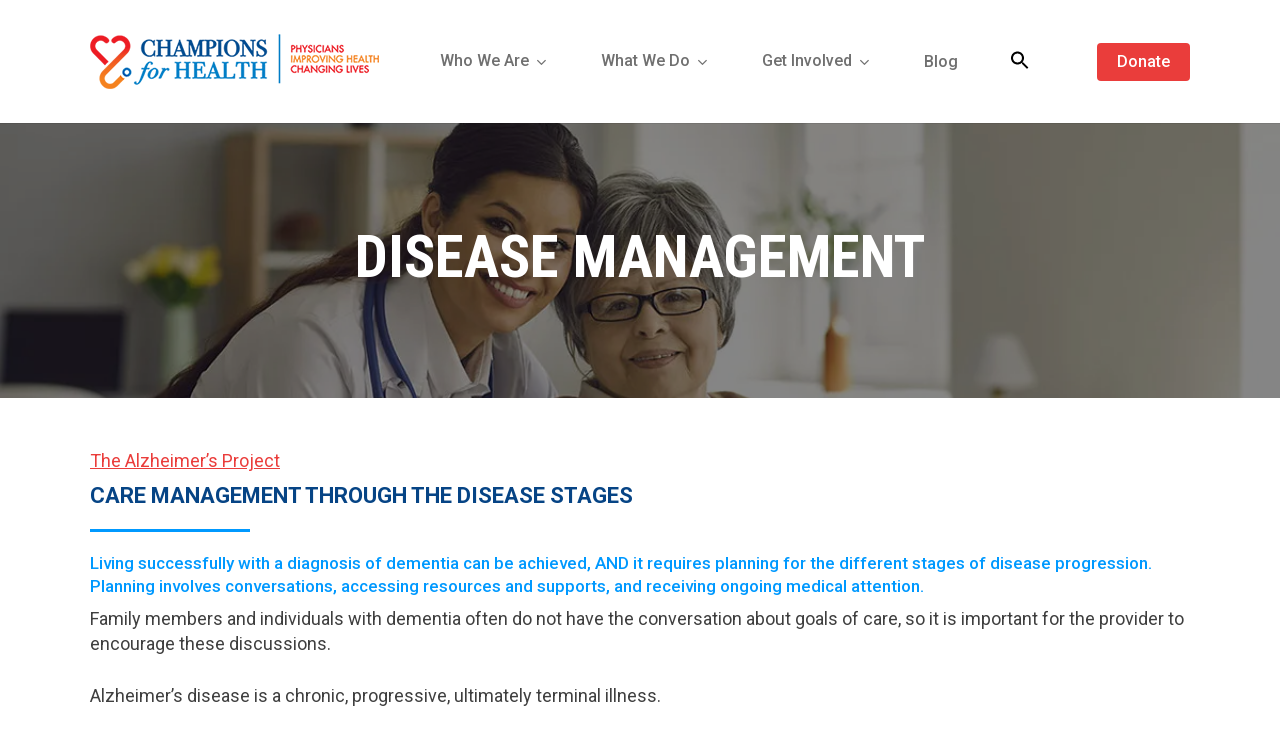

--- FILE ---
content_type: text/html; charset=UTF-8
request_url: https://championsforhealth.org/alzheimers/disease-management/
body_size: 20824
content:
<!doctype html>
<html lang="en-US" class="no-js">
<head>
	<meta charset="UTF-8">
	<meta name="viewport" content="width=device-width, initial-scale=1, maximum-scale=1, user-scalable=0" /><meta name='robots' content='index, follow, max-image-preview:large, max-snippet:-1, max-video-preview:-1' />
	<style>img:is([sizes="auto" i], [sizes^="auto," i]) { contain-intrinsic-size: 3000px 1500px }</style>
	
	<!-- This site is optimized with the Yoast SEO plugin v26.8 - https://yoast.com/product/yoast-seo-wordpress/ -->
	<title>Disease Management - Champions for Health</title>
	<meta name="description" content="Read about our disease management solutions for Alzheimer’s at Champions for Health in San Diego, CA. Visit our website now." />
	<link rel="canonical" href="https://championsforhealth.org/alzheimers/disease-management/" />
	<meta property="og:locale" content="en_US" />
	<meta property="og:type" content="article" />
	<meta property="og:title" content="Disease Management - Champions for Health" />
	<meta property="og:description" content="Read about our disease management solutions for Alzheimer’s at Champions for Health in San Diego, CA. Visit our website now." />
	<meta property="og:url" content="https://championsforhealth.org/alzheimers/disease-management/" />
	<meta property="og:site_name" content="Champions for Health" />
	<meta property="article:modified_time" content="2024-06-25T20:36:22+00:00" />
	<meta name="twitter:label1" content="Est. reading time" />
	<meta name="twitter:data1" content="4 minutes" />
	<script data-jetpack-boost="ignore" type="application/ld+json" class="yoast-schema-graph">{"@context":"https://schema.org","@graph":[{"@type":"WebPage","@id":"https://championsforhealth.org/alzheimers/disease-management/","url":"https://championsforhealth.org/alzheimers/disease-management/","name":"Disease Management - Champions for Health","isPartOf":{"@id":"https://championsforhealth.org/#website"},"datePublished":"2021-05-21T21:54:41+00:00","dateModified":"2024-06-25T20:36:22+00:00","description":"Read about our disease management solutions for Alzheimer’s at Champions for Health in San Diego, CA. Visit our website now.","breadcrumb":{"@id":"https://championsforhealth.org/alzheimers/disease-management/#breadcrumb"},"inLanguage":"en-US","potentialAction":[{"@type":"ReadAction","target":["https://championsforhealth.org/alzheimers/disease-management/"]}]},{"@type":"BreadcrumbList","@id":"https://championsforhealth.org/alzheimers/disease-management/#breadcrumb","itemListElement":[{"@type":"ListItem","position":1,"name":"Home","item":"https://championsforhealth.org/"},{"@type":"ListItem","position":2,"name":"Alzheimer’s","item":"https://championsforhealth.org/alzheimers/"},{"@type":"ListItem","position":3,"name":"Disease Management"}]},{"@type":"WebSite","@id":"https://championsforhealth.org/#website","url":"https://championsforhealth.org/","name":"Champions for Health","description":"Champions for Health","publisher":{"@id":"https://championsforhealth.org/#organization"},"potentialAction":[{"@type":"SearchAction","target":{"@type":"EntryPoint","urlTemplate":"https://championsforhealth.org/?s={search_term_string}"},"query-input":{"@type":"PropertyValueSpecification","valueRequired":true,"valueName":"search_term_string"}}],"inLanguage":"en-US"},{"@type":"Organization","@id":"https://championsforhealth.org/#organization","name":"Champions of Health","url":"https://championsforhealth.org/","logo":{"@type":"ImageObject","inLanguage":"en-US","@id":"https://championsforhealth.org/#/schema/logo/image/","url":"https://championsforhealth.org/wp-content/uploads/2021/04/CFH-Logo-color-55.png","contentUrl":"https://championsforhealth.org/wp-content/uploads/2021/04/CFH-Logo-color-55.png","width":289,"height":55,"caption":"Champions of Health"},"image":{"@id":"https://championsforhealth.org/#/schema/logo/image/"}}]}</script>
	<!-- / Yoast SEO plugin. -->


<link rel='dns-prefetch' href='//kit.fontawesome.com' />
<link rel='dns-prefetch' href='//fonts.googleapis.com' />
<link rel='preconnect' href='//i0.wp.com' />
<link rel="alternate" type="application/rss+xml" title="Champions for Health &raquo; Feed" href="https://championsforhealth.org/feed/" />
<link rel="alternate" type="application/rss+xml" title="Champions for Health &raquo; Comments Feed" href="https://championsforhealth.org/comments/feed/" />
<link rel="alternate" type="application/rss+xml" title="Champions for Health &raquo; Disease Management Comments Feed" href="https://championsforhealth.org/alzheimers/disease-management/feed/" />
		<!-- This site uses the Google Analytics by MonsterInsights plugin v9.11.1 - Using Analytics tracking - https://www.monsterinsights.com/ -->
							
			
							<!-- / Google Analytics by MonsterInsights -->
		<link rel='stylesheet' id='all-css-86534da622980fd89dd37d3188cac9d6' href='https://championsforhealth.org/wp-content/boost-cache/static/d126b974f7.min.css' type='text/css' media='all' />
<style id='font-awesome-svg-styles-inline-css'>
   .wp-block-font-awesome-icon svg::before,
   .wp-rich-text-font-awesome-icon svg::before {content: unset;}
</style>
<style id='main-styles-inline-css'>

		@font-face{
		     font-family:'Open Sans';
		     src:url('https://championsforhealth.org/wp-content/themes/salient/css/fonts/OpenSans-Light.woff') format('woff');
		     font-weight:300;
		     font-style:normal; 
		}
		 @font-face{
		     font-family:'Open Sans';
		     src:url('https://championsforhealth.org/wp-content/themes/salient/css/fonts/OpenSans-Regular.woff') format('woff');
		     font-weight:400;
		     font-style:normal; 
		}
		 @font-face{
		     font-family:'Open Sans';
		     src:url('https://championsforhealth.org/wp-content/themes/salient/css/fonts/OpenSans-SemiBold.woff') format('woff');
		     font-weight:600;
		     font-style:normal; 
		}
		 @font-face{
		     font-family:'Open Sans';
		     src:url('https://championsforhealth.org/wp-content/themes/salient/css/fonts/OpenSans-Bold.woff') format('woff');
		     font-weight:700;
		     font-style:normal; 
		}
html body[data-header-resize="1"] .container-wrap,
			html body[data-header-format="left-header"][data-header-resize="0"] .container-wrap,
			html body[data-header-resize="0"] .container-wrap,
			body[data-header-format="left-header"][data-header-resize="0"] .container-wrap {
				padding-top: 0;
			}
			.main-content > .row > #breadcrumbs.yoast {
				padding: 20px 0;
			}
</style>
<style id='dynamic-css-inline-css'>
@media only screen and (min-width:1000px){body #ajax-content-wrap.no-scroll{min-height:calc(100vh - 123px);height:calc(100vh - 123px)!important;}}@media only screen and (min-width:1000px){#page-header-wrap.fullscreen-header,#page-header-wrap.fullscreen-header #page-header-bg,html:not(.nectar-box-roll-loaded) .nectar-box-roll > #page-header-bg.fullscreen-header,.nectar_fullscreen_zoom_recent_projects,#nectar_fullscreen_rows:not(.afterLoaded) > div{height:calc(100vh - 122px);}.wpb_row.vc_row-o-full-height.top-level,.wpb_row.vc_row-o-full-height.top-level > .col.span_12{min-height:calc(100vh - 122px);}html:not(.nectar-box-roll-loaded) .nectar-box-roll > #page-header-bg.fullscreen-header{top:123px;}.nectar-slider-wrap[data-fullscreen="true"]:not(.loaded),.nectar-slider-wrap[data-fullscreen="true"]:not(.loaded) .swiper-container{height:calc(100vh - 121px)!important;}.admin-bar .nectar-slider-wrap[data-fullscreen="true"]:not(.loaded),.admin-bar .nectar-slider-wrap[data-fullscreen="true"]:not(.loaded) .swiper-container{height:calc(100vh - 121px - 32px)!important;}}.admin-bar[class*="page-template-template-no-header"] .wpb_row.vc_row-o-full-height.top-level,.admin-bar[class*="page-template-template-no-header"] .wpb_row.vc_row-o-full-height.top-level > .col.span_12{min-height:calc(100vh - 32px);}body[class*="page-template-template-no-header"] .wpb_row.vc_row-o-full-height.top-level,body[class*="page-template-template-no-header"] .wpb_row.vc_row-o-full-height.top-level > .col.span_12{min-height:100vh;}@media only screen and (max-width:999px){.using-mobile-browser #nectar_fullscreen_rows:not(.afterLoaded):not([data-mobile-disable="on"]) > div{height:calc(100vh - 126px);}.using-mobile-browser .wpb_row.vc_row-o-full-height.top-level,.using-mobile-browser .wpb_row.vc_row-o-full-height.top-level > .col.span_12,[data-permanent-transparent="1"].using-mobile-browser .wpb_row.vc_row-o-full-height.top-level,[data-permanent-transparent="1"].using-mobile-browser .wpb_row.vc_row-o-full-height.top-level > .col.span_12{min-height:calc(100vh - 126px);}html:not(.nectar-box-roll-loaded) .nectar-box-roll > #page-header-bg.fullscreen-header,.nectar_fullscreen_zoom_recent_projects,.nectar-slider-wrap[data-fullscreen="true"]:not(.loaded),.nectar-slider-wrap[data-fullscreen="true"]:not(.loaded) .swiper-container,#nectar_fullscreen_rows:not(.afterLoaded):not([data-mobile-disable="on"]) > div{height:calc(100vh - 73px);}.wpb_row.vc_row-o-full-height.top-level,.wpb_row.vc_row-o-full-height.top-level > .col.span_12{min-height:calc(100vh - 73px);}body[data-transparent-header="false"] #ajax-content-wrap.no-scroll{min-height:calc(100vh - 73px);height:calc(100vh - 73px);}}#nectar_fullscreen_rows{background-color:transparent;}#ajax-content-wrap .vc_row.inner_row.left_padding_50px > .row_col_wrap_12_inner,.nectar-global-section .vc_row.inner_row.left_padding_50px > .row_col_wrap_12_inner{padding-left:50px;}#ajax-content-wrap .vc_row.inner_row.right_padding_50px > .row_col_wrap_12_inner,.nectar-global-section .vc_row.inner_row.right_padding_50px > .row_col_wrap_12_inner{padding-right:50px;}.col.padding-3-percent > .vc_column-inner,.col.padding-3-percent > .n-sticky > .vc_column-inner{padding:calc(600px * 0.03);}@media only screen and (max-width:690px){.col.padding-3-percent > .vc_column-inner,.col.padding-3-percent > .n-sticky > .vc_column-inner{padding:calc(100vw * 0.03);}}@media only screen and (min-width:1000px){.col.padding-3-percent > .vc_column-inner,.col.padding-3-percent > .n-sticky > .vc_column-inner{padding:calc((100vw - 180px) * 0.03);}.column_container:not(.vc_col-sm-12) .col.padding-3-percent > .vc_column-inner{padding:calc((100vw - 180px) * 0.015);}}@media only screen and (min-width:1425px){.col.padding-3-percent > .vc_column-inner{padding:calc(1245px * 0.03);}.column_container:not(.vc_col-sm-12) .col.padding-3-percent > .vc_column-inner{padding:calc(1245px * 0.015);}}.full-width-content .col.padding-3-percent > .vc_column-inner{padding:calc(100vw * 0.03);}@media only screen and (max-width:999px){.full-width-content .col.padding-3-percent > .vc_column-inner{padding:calc(100vw * 0.03);}}@media only screen and (min-width:1000px){.full-width-content .column_container:not(.vc_col-sm-12) .col.padding-3-percent > .vc_column-inner{padding:calc(100vw * 0.015);}}body .container-wrap .wpb_row[data-column-margin="none"]:not(.full-width-section):not(.full-width-content),html body .wpb_row[data-column-margin="none"]:not(.full-width-section):not(.full-width-content){margin-bottom:0;}body .container-wrap .vc_row-fluid[data-column-margin="none"] > .span_12,html body .vc_row-fluid[data-column-margin="none"] > .span_12,body .container-wrap .vc_row-fluid[data-column-margin="none"] .full-page-inner > .container > .span_12,body .container-wrap .vc_row-fluid[data-column-margin="none"] .full-page-inner > .span_12{margin-left:0;margin-right:0;}body .container-wrap .vc_row-fluid[data-column-margin="none"] .wpb_column:not(.child_column),body .container-wrap .inner_row[data-column-margin="none"] .child_column,html body .vc_row-fluid[data-column-margin="none"] .wpb_column:not(.child_column),html body .inner_row[data-column-margin="none"] .child_column{padding-left:0;padding-right:0;}@media only screen and (max-width:999px){body .vc_row-fluid:not(.full-width-content) > .span_12 .vc_col-sm-2:not(:last-child):not([class*="vc_col-xs-"]){margin-bottom:25px;}}@media only screen and (min-width :691px) and (max-width :999px){body .vc_col-sm-2{width:31.2%;margin-left:3.1%;}body .full-width-content .vc_col-sm-2{width:33.3%;margin-left:0;}.vc_row-fluid .vc_col-sm-2[class*="vc_col-sm-"]:first-child:not([class*="offset"]),.vc_row-fluid .vc_col-sm-2[class*="vc_col-sm-"]:nth-child(3n+4):not([class*="offset"]){margin-left:0;}}@media only screen and (max-width :690px){body .vc_row-fluid .vc_col-sm-2:not([class*="vc_col-xs"]),body .vc_row-fluid.full-width-content .vc_col-sm-2:not([class*="vc_col-xs"]){width:50%;}.vc_row-fluid .vc_col-sm-2[class*="vc_col-sm-"]:first-child:not([class*="offset"]),.vc_row-fluid .vc_col-sm-2[class*="vc_col-sm-"]:nth-child(2n+3):not([class*="offset"]){margin-left:0;}}@media only screen and (max-width:999px){.vc_row.bottom_padding_tablet_0px{padding-bottom:0px!important;}}@media only screen and (max-width:999px){.vc_row.top_padding_tablet_0px{padding-top:0px!important;}}.screen-reader-text,.nectar-skip-to-content:not(:focus){border:0;clip:rect(1px,1px,1px,1px);clip-path:inset(50%);height:1px;margin:-1px;overflow:hidden;padding:0;position:absolute!important;width:1px;word-wrap:normal!important;}.row .col img:not([srcset]){width:auto;}.row .col img.img-with-animation.nectar-lazy:not([srcset]){width:100%;}
.hero-text {
    font-size: 25px;
    line-height: 30px;
    font-weight: 500;
}
</style>
<style id='font-awesome-svg-styles-default-inline-css'>
.svg-inline--fa {
  display: inline-block;
  height: 1em;
  overflow: visible;
  vertical-align: -.125em;
}
</style>
<style id='global-styles-inline-css'>
:root{--wp--preset--aspect-ratio--square: 1;--wp--preset--aspect-ratio--4-3: 4/3;--wp--preset--aspect-ratio--3-4: 3/4;--wp--preset--aspect-ratio--3-2: 3/2;--wp--preset--aspect-ratio--2-3: 2/3;--wp--preset--aspect-ratio--16-9: 16/9;--wp--preset--aspect-ratio--9-16: 9/16;--wp--preset--color--black: #000000;--wp--preset--color--cyan-bluish-gray: #abb8c3;--wp--preset--color--white: #ffffff;--wp--preset--color--pale-pink: #f78da7;--wp--preset--color--vivid-red: #cf2e2e;--wp--preset--color--luminous-vivid-orange: #ff6900;--wp--preset--color--luminous-vivid-amber: #fcb900;--wp--preset--color--light-green-cyan: #7bdcb5;--wp--preset--color--vivid-green-cyan: #00d084;--wp--preset--color--pale-cyan-blue: #8ed1fc;--wp--preset--color--vivid-cyan-blue: #0693e3;--wp--preset--color--vivid-purple: #9b51e0;--wp--preset--gradient--vivid-cyan-blue-to-vivid-purple: linear-gradient(135deg,rgba(6,147,227,1) 0%,rgb(155,81,224) 100%);--wp--preset--gradient--light-green-cyan-to-vivid-green-cyan: linear-gradient(135deg,rgb(122,220,180) 0%,rgb(0,208,130) 100%);--wp--preset--gradient--luminous-vivid-amber-to-luminous-vivid-orange: linear-gradient(135deg,rgba(252,185,0,1) 0%,rgba(255,105,0,1) 100%);--wp--preset--gradient--luminous-vivid-orange-to-vivid-red: linear-gradient(135deg,rgba(255,105,0,1) 0%,rgb(207,46,46) 100%);--wp--preset--gradient--very-light-gray-to-cyan-bluish-gray: linear-gradient(135deg,rgb(238,238,238) 0%,rgb(169,184,195) 100%);--wp--preset--gradient--cool-to-warm-spectrum: linear-gradient(135deg,rgb(74,234,220) 0%,rgb(151,120,209) 20%,rgb(207,42,186) 40%,rgb(238,44,130) 60%,rgb(251,105,98) 80%,rgb(254,248,76) 100%);--wp--preset--gradient--blush-light-purple: linear-gradient(135deg,rgb(255,206,236) 0%,rgb(152,150,240) 100%);--wp--preset--gradient--blush-bordeaux: linear-gradient(135deg,rgb(254,205,165) 0%,rgb(254,45,45) 50%,rgb(107,0,62) 100%);--wp--preset--gradient--luminous-dusk: linear-gradient(135deg,rgb(255,203,112) 0%,rgb(199,81,192) 50%,rgb(65,88,208) 100%);--wp--preset--gradient--pale-ocean: linear-gradient(135deg,rgb(255,245,203) 0%,rgb(182,227,212) 50%,rgb(51,167,181) 100%);--wp--preset--gradient--electric-grass: linear-gradient(135deg,rgb(202,248,128) 0%,rgb(113,206,126) 100%);--wp--preset--gradient--midnight: linear-gradient(135deg,rgb(2,3,129) 0%,rgb(40,116,252) 100%);--wp--preset--font-size--small: 13px;--wp--preset--font-size--medium: 20px;--wp--preset--font-size--large: 36px;--wp--preset--font-size--x-large: 42px;--wp--preset--spacing--20: 0.44rem;--wp--preset--spacing--30: 0.67rem;--wp--preset--spacing--40: 1rem;--wp--preset--spacing--50: 1.5rem;--wp--preset--spacing--60: 2.25rem;--wp--preset--spacing--70: 3.38rem;--wp--preset--spacing--80: 5.06rem;--wp--preset--shadow--natural: 6px 6px 9px rgba(0, 0, 0, 0.2);--wp--preset--shadow--deep: 12px 12px 50px rgba(0, 0, 0, 0.4);--wp--preset--shadow--sharp: 6px 6px 0px rgba(0, 0, 0, 0.2);--wp--preset--shadow--outlined: 6px 6px 0px -3px rgba(255, 255, 255, 1), 6px 6px rgba(0, 0, 0, 1);--wp--preset--shadow--crisp: 6px 6px 0px rgba(0, 0, 0, 1);}:root { --wp--style--global--content-size: 1300px;--wp--style--global--wide-size: 1300px; }:where(body) { margin: 0; }.wp-site-blocks > .alignleft { float: left; margin-right: 2em; }.wp-site-blocks > .alignright { float: right; margin-left: 2em; }.wp-site-blocks > .aligncenter { justify-content: center; margin-left: auto; margin-right: auto; }:where(.is-layout-flex){gap: 0.5em;}:where(.is-layout-grid){gap: 0.5em;}.is-layout-flow > .alignleft{float: left;margin-inline-start: 0;margin-inline-end: 2em;}.is-layout-flow > .alignright{float: right;margin-inline-start: 2em;margin-inline-end: 0;}.is-layout-flow > .aligncenter{margin-left: auto !important;margin-right: auto !important;}.is-layout-constrained > .alignleft{float: left;margin-inline-start: 0;margin-inline-end: 2em;}.is-layout-constrained > .alignright{float: right;margin-inline-start: 2em;margin-inline-end: 0;}.is-layout-constrained > .aligncenter{margin-left: auto !important;margin-right: auto !important;}.is-layout-constrained > :where(:not(.alignleft):not(.alignright):not(.alignfull)){max-width: var(--wp--style--global--content-size);margin-left: auto !important;margin-right: auto !important;}.is-layout-constrained > .alignwide{max-width: var(--wp--style--global--wide-size);}body .is-layout-flex{display: flex;}.is-layout-flex{flex-wrap: wrap;align-items: center;}.is-layout-flex > :is(*, div){margin: 0;}body .is-layout-grid{display: grid;}.is-layout-grid > :is(*, div){margin: 0;}body{padding-top: 0px;padding-right: 0px;padding-bottom: 0px;padding-left: 0px;}:root :where(.wp-element-button, .wp-block-button__link){background-color: #32373c;border-width: 0;color: #fff;font-family: inherit;font-size: inherit;line-height: inherit;padding: calc(0.667em + 2px) calc(1.333em + 2px);text-decoration: none;}.has-black-color{color: var(--wp--preset--color--black) !important;}.has-cyan-bluish-gray-color{color: var(--wp--preset--color--cyan-bluish-gray) !important;}.has-white-color{color: var(--wp--preset--color--white) !important;}.has-pale-pink-color{color: var(--wp--preset--color--pale-pink) !important;}.has-vivid-red-color{color: var(--wp--preset--color--vivid-red) !important;}.has-luminous-vivid-orange-color{color: var(--wp--preset--color--luminous-vivid-orange) !important;}.has-luminous-vivid-amber-color{color: var(--wp--preset--color--luminous-vivid-amber) !important;}.has-light-green-cyan-color{color: var(--wp--preset--color--light-green-cyan) !important;}.has-vivid-green-cyan-color{color: var(--wp--preset--color--vivid-green-cyan) !important;}.has-pale-cyan-blue-color{color: var(--wp--preset--color--pale-cyan-blue) !important;}.has-vivid-cyan-blue-color{color: var(--wp--preset--color--vivid-cyan-blue) !important;}.has-vivid-purple-color{color: var(--wp--preset--color--vivid-purple) !important;}.has-black-background-color{background-color: var(--wp--preset--color--black) !important;}.has-cyan-bluish-gray-background-color{background-color: var(--wp--preset--color--cyan-bluish-gray) !important;}.has-white-background-color{background-color: var(--wp--preset--color--white) !important;}.has-pale-pink-background-color{background-color: var(--wp--preset--color--pale-pink) !important;}.has-vivid-red-background-color{background-color: var(--wp--preset--color--vivid-red) !important;}.has-luminous-vivid-orange-background-color{background-color: var(--wp--preset--color--luminous-vivid-orange) !important;}.has-luminous-vivid-amber-background-color{background-color: var(--wp--preset--color--luminous-vivid-amber) !important;}.has-light-green-cyan-background-color{background-color: var(--wp--preset--color--light-green-cyan) !important;}.has-vivid-green-cyan-background-color{background-color: var(--wp--preset--color--vivid-green-cyan) !important;}.has-pale-cyan-blue-background-color{background-color: var(--wp--preset--color--pale-cyan-blue) !important;}.has-vivid-cyan-blue-background-color{background-color: var(--wp--preset--color--vivid-cyan-blue) !important;}.has-vivid-purple-background-color{background-color: var(--wp--preset--color--vivid-purple) !important;}.has-black-border-color{border-color: var(--wp--preset--color--black) !important;}.has-cyan-bluish-gray-border-color{border-color: var(--wp--preset--color--cyan-bluish-gray) !important;}.has-white-border-color{border-color: var(--wp--preset--color--white) !important;}.has-pale-pink-border-color{border-color: var(--wp--preset--color--pale-pink) !important;}.has-vivid-red-border-color{border-color: var(--wp--preset--color--vivid-red) !important;}.has-luminous-vivid-orange-border-color{border-color: var(--wp--preset--color--luminous-vivid-orange) !important;}.has-luminous-vivid-amber-border-color{border-color: var(--wp--preset--color--luminous-vivid-amber) !important;}.has-light-green-cyan-border-color{border-color: var(--wp--preset--color--light-green-cyan) !important;}.has-vivid-green-cyan-border-color{border-color: var(--wp--preset--color--vivid-green-cyan) !important;}.has-pale-cyan-blue-border-color{border-color: var(--wp--preset--color--pale-cyan-blue) !important;}.has-vivid-cyan-blue-border-color{border-color: var(--wp--preset--color--vivid-cyan-blue) !important;}.has-vivid-purple-border-color{border-color: var(--wp--preset--color--vivid-purple) !important;}.has-vivid-cyan-blue-to-vivid-purple-gradient-background{background: var(--wp--preset--gradient--vivid-cyan-blue-to-vivid-purple) !important;}.has-light-green-cyan-to-vivid-green-cyan-gradient-background{background: var(--wp--preset--gradient--light-green-cyan-to-vivid-green-cyan) !important;}.has-luminous-vivid-amber-to-luminous-vivid-orange-gradient-background{background: var(--wp--preset--gradient--luminous-vivid-amber-to-luminous-vivid-orange) !important;}.has-luminous-vivid-orange-to-vivid-red-gradient-background{background: var(--wp--preset--gradient--luminous-vivid-orange-to-vivid-red) !important;}.has-very-light-gray-to-cyan-bluish-gray-gradient-background{background: var(--wp--preset--gradient--very-light-gray-to-cyan-bluish-gray) !important;}.has-cool-to-warm-spectrum-gradient-background{background: var(--wp--preset--gradient--cool-to-warm-spectrum) !important;}.has-blush-light-purple-gradient-background{background: var(--wp--preset--gradient--blush-light-purple) !important;}.has-blush-bordeaux-gradient-background{background: var(--wp--preset--gradient--blush-bordeaux) !important;}.has-luminous-dusk-gradient-background{background: var(--wp--preset--gradient--luminous-dusk) !important;}.has-pale-ocean-gradient-background{background: var(--wp--preset--gradient--pale-ocean) !important;}.has-electric-grass-gradient-background{background: var(--wp--preset--gradient--electric-grass) !important;}.has-midnight-gradient-background{background: var(--wp--preset--gradient--midnight) !important;}.has-small-font-size{font-size: var(--wp--preset--font-size--small) !important;}.has-medium-font-size{font-size: var(--wp--preset--font-size--medium) !important;}.has-large-font-size{font-size: var(--wp--preset--font-size--large) !important;}.has-x-large-font-size{font-size: var(--wp--preset--font-size--x-large) !important;}
:where(.wp-block-post-template.is-layout-flex){gap: 1.25em;}:where(.wp-block-post-template.is-layout-grid){gap: 1.25em;}
:where(.wp-block-columns.is-layout-flex){gap: 2em;}:where(.wp-block-columns.is-layout-grid){gap: 2em;}
:root :where(.wp-block-pullquote){font-size: 1.5em;line-height: 1.6;}
</style>
<link rel='stylesheet' id='redux-google-fonts-salient_redux-css' href='https://fonts.googleapis.com/css?family=Roboto%3A500%2C400%2C700%2C400italic%7CRoboto+Condensed%3A700&#038;subset=latin&#038;ver=6.8.3' media='all' />






<link rel="https://api.w.org/" href="https://championsforhealth.org/wp-json/" /><link rel="alternate" title="JSON" type="application/json" href="https://championsforhealth.org/wp-json/wp/v2/pages/8137" /><link rel="EditURI" type="application/rsd+xml" title="RSD" href="https://championsforhealth.org/xmlrpc.php?rsd" />
<meta name="generator" content="WordPress 6.8.3" />
<link rel='shortlink' href='https://championsforhealth.org/?p=8137' />
<link rel="alternate" title="oEmbed (JSON)" type="application/json+oembed" href="https://championsforhealth.org/wp-json/oembed/1.0/embed?url=https%3A%2F%2Fchampionsforhealth.org%2Falzheimers%2Fdisease-management%2F" />
<link rel="alternate" title="oEmbed (XML)" type="text/xml+oembed" href="https://championsforhealth.org/wp-json/oembed/1.0/embed?url=https%3A%2F%2Fchampionsforhealth.org%2Falzheimers%2Fdisease-management%2F&#038;format=xml" />
<!-- Instagram Feed CSS -->
<style type="text/css">
#sb_instagram .sbi_follow_btn a {
    background: none;
font-size: 15px;
}

#sb_instagram .sbi_follow_btn .fa, #sb_instagram .sbi_follow_btn svg {
    font-size: 20px;
}

#sb_instagram .sbi_follow_btn a:hover, #sb_instagram .sbi_follow_btn a:focus {
    box-shadow: none;
}

#sb_instagram #sbi_load {
    text-align: right;
}
</style>
<meta name="generator" content="Powered by WPBakery Page Builder - drag and drop page builder for WordPress."/>
<link rel="icon" href="https://i0.wp.com/championsforhealth.org/wp-content/uploads/2021/04/cropped-favicon.png?fit=32%2C32&#038;ssl=1" sizes="32x32" />
<link rel="icon" href="https://i0.wp.com/championsforhealth.org/wp-content/uploads/2021/04/cropped-favicon.png?fit=192%2C192&#038;ssl=1" sizes="192x192" />
<link rel="apple-touch-icon" href="https://i0.wp.com/championsforhealth.org/wp-content/uploads/2021/04/cropped-favicon.png?fit=180%2C180&#038;ssl=1" />
<meta name="msapplication-TileImage" content="https://i0.wp.com/championsforhealth.org/wp-content/uploads/2021/04/cropped-favicon.png?fit=270%2C270&#038;ssl=1" />
		<style type="text/css" id="wp-custom-css">
			/* Row*/

body[data-col-gap="40px"] .wpb_row:not(.full-width-section):not(.full-width-content) {
	margin-bottom: 20px;
}

/* Navigation*/
.logo-spacing{
	width: 100px;
}
body .is-menu path.search-icon-path {
    fill: #000000 !important;
}
@media only screen and (max-width: 1135px) {
#header-outer[data-lhe="animated_underline"] #top nav > ul > li > a, #top nav > ul > li[class*="button_solid_color"] > a, body #header-outer[data-lhe="default"] #top nav .sf-menu > li[class*="button_solid_color"] > a:hover, #header-outer[data-lhe="animated_underline"] #top nav > .sf-menu > li[class*="button_bordered"] > a, #top nav > ul > li[class*="button_bordered"] > a, body #header-outer.transparent #top nav > ul > li[class*="button_bordered"] > a, body #header-outer[data-lhe="default"] #top nav .sf-menu > li[class*="button_bordered"] > a:hover, body #header-outer.transparent #top nav > ul > li[class*="button_solid_color"] > a, #header-outer[data-lhe="animated_underline"] #top nav > ul > li[class*="button_solid_color"] > a {
    margin-left: 10px;
    margin-right: 10px;
}
    
}

/* Text Links*/

body p a, body li a {
	color:#EA3D3B;
	text-decoration: underline;
}

body p a:hover, body li a:hover, body h6 {
	color:#0099FF;
}

.cfh-blue-links a{
		color:#0099FF;
	text-decoration: underline;
}


.cfh-blue-links a:hover{
		color:#EA3D3B;
}

.cfh-line-space p {
	padding-bottom: .7em;
}


h3 a {
    color: #0099FF;
    text-decoration: underline;
}

h3 a:hover {
    color: #EA3D3B;
}



.cfh-white-links a{
		color:#FFFFFF;
	text-decoration: underline;
}

.cfh-white-list ul, .cfh-white-text{
		color:#FFFFFF;
}

.alz-title-links h4 a {
color: #EA3D3B;
	text-decoration: underline;
}

.alz-title-links h4 a:hover {
	color: #0099FF;
}



/* Financial/Impact Testimonial Slider*/
.cfh-impact-slider .vc_column-inner .testimonial_slider .image-icon {
    border-radius: 0px;
    width: 250px;
    height: 250px;
}


/* Pages*/

.cfh-page-heading h1{
	text-transform: uppercase;
}

.accent-heading h2{
	color: #064485;
	text-transform: unset;
	font-weight:500;
}

.extra-color-2 h3{
	color: #0099FF;
}


/* Option 2 for h2 Pages*/
.cfh-subheading h2 
		{
		
    line-height: 22px;
    font-weight: 700;
		text-transform: unset;
		color: #0099FF;
}

/* Team Members About*/
.cfh-team-members .team-member[data-style="meta_overlaid"] .team-member-image{
     height: 350px;   
}

.cfh-team-members .team-member[data-style="meta_overlaid"] .team-member-overlay {
background: rgb(0,0,0);
background: linear-gradient(360deg, rgba(0,0,0,1) 0%, rgba(0,0,0,0) 50%);
    
}

.cfh-team-members .team-member[data-style="meta_overlaid"] .team-meta {
    bottom: 20px;
}

.cfh-team-members .team-member h3 {
    text-transform: capitalize;
    font-size: 20px;
}

.cfh-team-members .team-member .team-meta p {
    text-transform: uppercase;
    font-weight: bold;
    font-size: 14px;
    color: #fff;
	  line-height: 1.3em;
}

/* Text Icons Ways to Give*/
.cfh-text-icon .iwt-text h3{
    color: #064485;
		font-size: 19px;
}

.iwt-text h2 {
    color:#064485;
}

.page-id-6550 h3{
    color:#0099FF;
}

/* Community Partners*/
.nectar-fancy-ul[data-list-icon="dot"] ul li {
    padding-left: 20px;
}

.nectar-fancy-ul[data-list-icon="dot"] ul li:before {
		top: 0px;
    font-size: 40px;
}

.material .col.boxed:not(.wpb_column):hover {
    transform: translateY(-4px);
    -webkit-transform: translateY(-4px);
    box-shadow: none;
    -webkit-box-shadow: none;
}

.material .col.boxed:not(.wpb_column) {
    box-shadow: none;
    -webkit-box-shadow: none;;
    background-color: #fff;
    padding: 25px 15px 15px;
    position: relative;
    -webkit-transition: transform .2s ease,-webkit-box-shadow .2s ease;
    transition: transform .2s ease,box-shadow .2s ease;
    top: 0;
}

.col.boxed .bottom-line, .wpb_column.boxed .bottom-line {
    display: none;
}

.cfh-donors ul{
	margin-top: 0px;
	margin-bottom: 0px;
}
    
.material .col.boxed:not(.wpb_column){
	padding-bottom: 0px !important;
		padding-top: 0px !important;
}

.cfh-donors .col {
    margin-bottom: 0px;
}

/* Blog Remove Category*/
.meta-category, .blog-category{
    display: none !important;
}

/* Blog*/
.posts-container .post:first-child{
    display: none;
}

/* Volunteer Section*/
.cfh-vol-sect .col .vc_column-inner{
    min-height: 310px;
}

/* Footer*/
#cfh-footer ul {
    margin-left: 0px;
    margin-bottom: 15px
}
#cfh-footer ul li {
    list-style: none;
    padding-top: 15px;
    font-size: 95%;
    line-height: 1.2em;
}

#cfh-footer {
    margin-bottom: 0px;
}

#cfh-footer-contact {
    margin-bottom: 15px;
}


.nectar-global-section.before-footer > .cfh-footer p:first-child{
    display: none;
}

/* Medium devices (landscape tablets, 1024px and down) */
@media only screen and (max-width: 1025px) {
	.cfh-address {
	font-size: 14px;
}
}

#copyright p{
    font-size: 13px;
}

.social a{
    text-decoration: none;
}

/* WP Forms*/
.cfh-form-btn[type=submit]{
    background-color: #0099FF !important;
    color: #fff !important;
    border-color: #0099FF !important;;
}

.cfh-form-btn[type=submit]:hover{
    background-color: #EA3D3B !important;
    border-color: #EA3D3B !important;;
}
/* Alzheimers Page Download List*/
.alz-resources ul{
    margin-left: 0;
}

.alz-resources ul li{
    list-style: none;
    margin-bottom: .5rem;
}

.alz-resources ul li:before{
    content: "\f1c1";
    padding-right: 10px;
    font-family: "Font Awesome 5 Free";
    color: #0099FF;
    font-size: 20px;
	font-weight: 900;
}

.alz-resources ul li.alz-link-icon:before{
    content: "\f0c1";
    padding-right: 6px;
}

.alz-resources ul li.alz-video-icon:before{
    content: "\f0c1";
    padding-right: 6px;
}


.alz-list ol li, .alz-list ul li{
    margin-bottom: 1rem;
}

.alz-text-link a {
	color: #0099FF;
	text-decoration: none;
	font-size: 20px;
}


.vc_custom_heading a:hover, .alz-text-link a:hover {
    opacity: 100;
	color: #ea3d3b;
}


.lb-code {
display: inline-block;
}

.alz-title h3{
	color: #0099ff;
}


.cfh-team-members .team-member[data-style="meta_overlaid"] .team-member-image {
    height: 400px;
    background-repeat: no-repeat;
    background-position: center
			top;
    background-size: cover;
    -webkit-background-size: 100%;
    -moz-background-size: 100%;
    -o-background-size: 100%;
}

/* Ways to give */
#donation-amt h5{
 font-size: 30px;
    color: #ea3d3b;
    
}
/* Milestones on home page */
.nectar-milestone .number span {
    color: #f26522;
}


/* Community Partners page */

.partners-list ul{
    margin-left: 20px;
}

.partners-list ul li{
  font-size: 1rem;
    line-height: 1.3rem;
    margin-bottom: .4rem;
}


/* Blog Captions */

.wp-element-caption {
    font-style: italic;
    font-size: 90%;
}		</style>
		<style type="text/css" data-type="vc_shortcodes-default-css">.vc_do_custom_heading{margin-bottom:0.625rem;margin-top:0;}</style><style type="text/css" data-type="vc_shortcodes-custom-css">.vc_custom_1711496190433{margin-bottom: 0px !important;padding-bottom: 10px !important;}</style><noscript><style> .wpb_animate_when_almost_visible { opacity: 1; }</style></noscript><style type="text/css" media="screen">.is-menu path.search-icon-path { fill: #ffffff;}body .popup-search-close:after, body .search-close:after { border-color: #ffffff;}body .popup-search-close:before, body .search-close:before { border-color: #ffffff;}</style></head><body class="wp-singular page-template-default page page-id-8137 page-parent page-child parent-pageid-7966 wp-theme-salient salient material wpb-js-composer js-comp-ver-8.6.1 vc_responsive" data-footer-reveal="false" data-footer-reveal-shadow="none" data-header-format="centered-menu" data-body-border="off" data-boxed-style="" data-header-breakpoint="1026" data-dropdown-style="minimal" data-cae="easeOutExpo" data-cad="1350" data-megamenu-width="contained" data-aie="fade-in" data-ls="fancybox" data-apte="standard" data-hhun="0" data-fancy-form-rcs="default" data-form-style="default" data-form-submit="regular" data-is="minimal" data-button-style="slightly_rounded" data-user-account-button="false" data-flex-cols="true" data-col-gap="40px" data-header-inherit-rc="false" data-header-search="false" data-animated-anchors="false" data-ajax-transitions="false" data-full-width-header="false" data-slide-out-widget-area="true" data-slide-out-widget-area-style="slide-out-from-right" data-user-set-ocm="off" data-loading-animation="none" data-bg-header="false" data-responsive="1" data-ext-responsive="true" data-ext-padding="90" data-header-resize="0" data-header-color="custom" data-transparent-header="false" data-cart="false" data-remove-m-parallax="" data-remove-m-video-bgs="1" data-m-animate="0" data-force-header-trans-color="light" data-smooth-scrolling="0" data-permanent-transparent="false" >
	
	<nav aria-label="Skip links" class="nectar-skip-to-content-wrap"><a href="#ajax-content-wrap" class="nectar-skip-to-content">Skip to main content</a></nav><div class="ocm-effect-wrap"><div class="ocm-effect-wrap-inner">	
	<div id="header-space"  data-header-mobile-fixed='1'></div> 
	
		<div id="header-outer" data-has-menu="true" data-has-buttons="no" data-header-button_style="default" data-using-pr-menu="true" data-mobile-fixed="1" data-ptnm="false" data-lhe="animated_underline" data-user-set-bg="#ffffff" data-format="centered-menu" data-permanent-transparent="false" data-megamenu-rt="0" data-remove-fixed="0" data-header-resize="0" data-cart="false" data-transparency-option="0" data-box-shadow="large-line" data-shrink-num="6" data-using-secondary="0" data-using-logo="1" data-logo-height="55" data-m-logo-height="50" data-padding="34" data-full-width="false" data-condense="false" >
		
<div id="search-outer" class="nectar">
	<div id="search">
		<div class="container">
			 <div id="search-box">
				 <div class="inner-wrap">
					 <div class="col span_12">
						  <form role="search" action="https://championsforhealth.org/" method="GET">
														 <input type="text" name="s" id="s" value="" aria-label="Search" placeholder="Search" />
							 
						<span>Hit enter to search or ESC to close</span>
						<button aria-label="Search" class="search-box__button" type="submit">Search</button>						</form>
					</div><!--/span_12-->
				</div><!--/inner-wrap-->
			 </div><!--/search-box-->
			 <div id="close"><a href="#" role="button"><span class="screen-reader-text">Close Search</span>
				<span class="close-wrap"> <span class="close-line close-line1" role="presentation"></span> <span class="close-line close-line2" role="presentation"></span> </span>				 </a></div>
		 </div><!--/container-->
	</div><!--/search-->
</div><!--/search-outer-->

<header id="top" role="banner" aria-label="Main Menu">
		<div class="container">
		<div class="row">
			<div class="col span_3">
								<a id="logo" href="https://championsforhealth.org" data-supplied-ml-starting-dark="false" data-supplied-ml-starting="false" data-supplied-ml="false" >
					<img class="stnd skip-lazy default-logo dark-version" width="289" height="55" alt="Champions for Health" src="https://i0.wp.com/championsforhealth.org/wp-content/uploads/2021/04/CFH-Logo-color-55.png?fit=289%2C55&#038;ssl=1" srcset="https://i0.wp.com/championsforhealth.org/wp-content/uploads/2021/04/CFH-Logo-color-55.png?fit=289%2C55&#038;ssl=1 1x, https://i0.wp.com/championsforhealth.org/wp-content/uploads/2021/04/CFH-Logo-color-2x.png?fit=578%2C110&#038;ssl=1 2x" />				</a>
							</div><!--/span_3-->

			<div class="col span_9 col_last">
									<div class="nectar-mobile-only mobile-header"><div class="inner"><ul id="menu-main-menu" class="sf-menu"><li class=" astm-search-menu is-menu is-dropdown menu-item"><a href="#" role="button" aria-label="Search Icon Link"><svg width="20" height="20" class="search-icon" role="img" viewBox="2 9 20 5" focusable="false" aria-label="Search">
						<path class="search-icon-path" d="M15.5 14h-.79l-.28-.27C15.41 12.59 16 11.11 16 9.5 16 5.91 13.09 3 9.5 3S3 5.91 3 9.5 5.91 16 9.5 16c1.61 0 3.09-.59 4.23-1.57l.27.28v.79l5 4.99L20.49 19l-4.99-5zm-6 0C7.01 14 5 11.99 5 9.5S7.01 5 9.5 5 14 7.01 14 9.5 11.99 14 9.5 14z"></path></svg></a><form  class="is-search-form is-form-style is-form-style-3 is-form-id-0 " action="https://championsforhealth.org/" method="get" role="search" ><label for="is-search-input-0"><span class="is-screen-reader-text">Search for:</span><input  type="search" id="is-search-input-0" name="s" value="" class="is-search-input" placeholder="Search here..." autocomplete=off /></label><button type="submit" class="is-search-submit"><span class="is-screen-reader-text">Search Button</span><span class="is-search-icon"><svg focusable="false" aria-label="Search" xmlns="http://www.w3.org/2000/svg" viewBox="0 0 24 24" width="24px"><path d="M15.5 14h-.79l-.28-.27C15.41 12.59 16 11.11 16 9.5 16 5.91 13.09 3 9.5 3S3 5.91 3 9.5 5.91 16 9.5 16c1.61 0 3.09-.59 4.23-1.57l.27.28v.79l5 4.99L20.49 19l-4.99-5zm-6 0C7.01 14 5 11.99 5 9.5S7.01 5 9.5 5 14 7.01 14 9.5 11.99 14 9.5 14z"></path></svg></span></button></form><div class="search-close"></div></li></ul></div></div>
													<div class="slide-out-widget-area-toggle mobile-icon slide-out-from-right" data-custom-color="false" data-icon-animation="simple-transform">
						<div> <a href="#slide-out-widget-area" role="button" aria-label="Navigation Menu" aria-expanded="false" class="closed">
							<span class="screen-reader-text">Menu</span><span aria-hidden="true"> <i class="lines-button x2"> <i class="lines"></i> </i> </span>						</a></div>
					</div>
				
									<nav aria-label="Main Menu">
													<ul class="sf-menu">
								<li id="menu-item-10079" class="menu-item menu-item-type-custom menu-item-object-custom menu-item-has-children nectar-regular-menu-item sf-with-ul menu-item-10079"><a href="#" aria-haspopup="true" aria-expanded="false"><span class="menu-title-text">Who We Are</span><span class="sf-sub-indicator"><i class="fa fa-angle-down icon-in-menu" aria-hidden="true"></i></span></a>
<ul class="sub-menu">
	<li id="menu-item-9861" class="menu-item menu-item-type-post_type menu-item-object-page nectar-regular-menu-item menu-item-9861"><a href="https://championsforhealth.org/about-us/"><span class="menu-title-text">Our Mission</span></a></li>
	<li id="menu-item-9860" class="menu-item menu-item-type-custom menu-item-object-custom nectar-regular-menu-item menu-item-9860"><a href="/about-us/#leadership"><span class="menu-title-text">Leadership</span></a></li>
	<li id="menu-item-9862" class="menu-item menu-item-type-custom menu-item-object-custom nectar-regular-menu-item menu-item-9862"><a href="/about-us/#board"><span class="menu-title-text">Board of Directors</span></a></li>
	<li id="menu-item-9863" class="menu-item menu-item-type-custom menu-item-object-custom nectar-regular-menu-item menu-item-9863"><a href="/about-us/#staff"><span class="menu-title-text">Staff</span></a></li>
</ul>
</li>
<li id="menu-item-10078" class="menu-item menu-item-type-custom menu-item-object-custom menu-item-has-children nectar-regular-menu-item sf-with-ul menu-item-10078"><a href="#" aria-haspopup="true" aria-expanded="false"><span class="menu-title-text">What We Do</span><span class="sf-sub-indicator"><i class="fa fa-angle-down icon-in-menu" aria-hidden="true"></i></span></a>
<ul class="sub-menu">
	<li id="menu-item-10083" class="menu-item menu-item-type-post_type menu-item-object-page nectar-regular-menu-item menu-item-10083"><a href="https://championsforhealth.org/programs/project-access-sd/"><span class="menu-title-text">Project Access San Diego</span></a></li>
	<li id="menu-item-10216" class="menu-item menu-item-type-post_type menu-item-object-page current-page-ancestor nectar-regular-menu-item menu-item-10216"><a href="https://championsforhealth.org/alzheimers/"><span class="menu-title-text">The Alzheimer’s Project</span></a></li>
	<li id="menu-item-10080" class="menu-item menu-item-type-post_type menu-item-object-page nectar-regular-menu-item menu-item-10080"><a href="https://championsforhealth.org/programs/"><span class="menu-title-text">All Programs</span></a></li>
</ul>
</li>
<li id="menu-item-7869" class="menu-item menu-item-type-custom menu-item-object-custom menu-item-has-children nectar-regular-menu-item sf-with-ul menu-item-7869"><a href="#" aria-haspopup="true" aria-expanded="false"><span class="menu-title-text">Get Involved</span><span class="sf-sub-indicator"><i class="fa fa-angle-down icon-in-menu" aria-hidden="true"></i></span></a>
<ul class="sub-menu">
	<li id="menu-item-7837" class="menu-item menu-item-type-post_type menu-item-object-page nectar-regular-menu-item menu-item-7837"><a href="https://championsforhealth.org/volunteer/"><span class="menu-title-text">Volunteer</span></a></li>
	<li id="menu-item-8556" class="menu-item menu-item-type-post_type menu-item-object-page nectar-regular-menu-item menu-item-8556"><a href="https://championsforhealth.org/events/"><span class="menu-title-text">Events</span></a></li>
	<li id="menu-item-7838" class="menu-item menu-item-type-post_type menu-item-object-page nectar-regular-menu-item menu-item-7838"><a href="https://championsforhealth.org/ways-to-give/"><span class="menu-title-text">Ways to Give</span></a></li>
</ul>
</li>
<li id="menu-item-7741" class="menu-item menu-item-type-post_type menu-item-object-page nectar-regular-menu-item menu-item-7741"><a href="https://championsforhealth.org/blog/"><span class="menu-title-text">Blog</span></a></li>
<li class=" astm-search-menu is-menu is-dropdown menu-item"><a href="#" role="button" aria-label="Search Icon Link"><svg width="20" height="20" class="search-icon" role="img" viewBox="2 9 20 5" focusable="false" aria-label="Search">
						<path class="search-icon-path" d="M15.5 14h-.79l-.28-.27C15.41 12.59 16 11.11 16 9.5 16 5.91 13.09 3 9.5 3S3 5.91 3 9.5 5.91 16 9.5 16c1.61 0 3.09-.59 4.23-1.57l.27.28v.79l5 4.99L20.49 19l-4.99-5zm-6 0C7.01 14 5 11.99 5 9.5S7.01 5 9.5 5 14 7.01 14 9.5 11.99 14 9.5 14z"></path></svg></a><form  class="is-search-form is-form-style is-form-style-3 is-form-id-0 " action="https://championsforhealth.org/" method="get" role="search" ><label for="is-search-input-0"><span class="is-screen-reader-text">Search for:</span><input  type="search" id="is-search-input-0" name="s" value="" class="is-search-input" placeholder="Search here..." autocomplete=off /></label><button type="submit" class="is-search-submit"><span class="is-screen-reader-text">Search Button</span><span class="is-search-icon"><svg focusable="false" aria-label="Search" xmlns="http://www.w3.org/2000/svg" viewBox="0 0 24 24" width="24px"><path d="M15.5 14h-.79l-.28-.27C15.41 12.59 16 11.11 16 9.5 16 5.91 13.09 3 9.5 3S3 5.91 3 9.5 5.91 16 9.5 16c1.61 0 3.09-.59 4.23-1.57l.27.28v.79l5 4.99L20.49 19l-4.99-5zm-6 0C7.01 14 5 11.99 5 9.5S7.01 5 9.5 5 14 7.01 14 9.5 11.99 14 9.5 14z"></path></svg></span></button></form><div class="search-close"></div></li>							</ul>
													<ul class="buttons sf-menu" data-user-set-ocm="off"><li id="menu-item-7089" class="menu-item menu-item-type-custom menu-item-object-custom button_solid_color_2 menu-item-7089"><a target="_blank" rel="noopener" href="https://fundraise.givesmart.com/form/jmvFaA?utm_source=embed&#038;utm_medium=page&#038;utm_campaign=donation&#038;vid=1mfwuq"><span class="menu-title-text">Donate</span></a></li>
</ul>
						
					</nav>

					<div class="logo-spacing" data-using-image="true"><img class="hidden-logo skip-lazy" alt="Champions for Health" width="289" height="55" src="https://i0.wp.com/championsforhealth.org/wp-content/uploads/2021/04/CFH-Logo-color-55.png?fit=289%2C55&#038;ssl=1" /></div>
				</div><!--/span_9-->

				
			</div><!--/row-->
					</div><!--/container-->
	</header>		
	</div>
		<div id="ajax-content-wrap">
<div class="container-wrap">
	<div class="container main-content" role="main">
		<div class="row">
			
		<div id="fws_6972cdfc7a4a8"  data-column-margin="default" data-midnight="light" data-top-percent="8%" data-bottom-percent="8%"  class="wpb_row vc_row-fluid vc_row top-level full-width-section parallax_section"  style="padding-top: calc(100vw * 0.08); padding-bottom: calc(100vw * 0.08); "><div class="row-bg-wrap" data-bg-animation="fade-in" data-bg-animation-delay="" data-bg-overlay="true"><div class="inner-wrap row-bg-layer using-image" style="background-color: #d1d1ca;" ><div class="row-bg viewport-desktop using-image using-bg-color" data-parallax-speed="fast" style="background-image: url(https://i0.wp.com/championsforhealth.org/wp-content/uploads/2021/06/doctor-patient-1200x567-1.jpg?fit=1200%2C567&#038;ssl=1); background-position: center top; background-repeat: no-repeat; background-color: #d1d1ca; "></div></div><div class="row-bg-overlay row-bg-layer" style="background-color:rgba(0,0,0,0.6);  opacity: 0.8; "></div></div><div class="row_col_wrap_12 col span_12 light center">
	<div  class="vc_col-sm-12 wpb_column column_container vc_column_container col no-extra-padding inherit_tablet inherit_phone "  data-padding-pos="all" data-has-bg-color="false" data-bg-color="" data-bg-opacity="1" data-animation="" data-delay="0" >
		<div class="vc_column-inner" >
			<div class="wpb_wrapper">
				
<div class="wpb_text_column wpb_content_element  cfh-page-heading" >
	<h1 style="text-align: center;">Disease Management</h1>
</div>




			</div> 
		</div>
	</div> 
</div></div>
		<div id="fws_6972cdfc7a7a6"  data-column-margin="default" data-midnight="dark"  class="wpb_row vc_row-fluid vc_row"  style="padding-top: 50px; padding-bottom: 40px; "><div class="row-bg-wrap" data-bg-animation="none" data-bg-animation-delay="" data-bg-overlay="false"><div class="inner-wrap row-bg-layer" ><div class="row-bg viewport-desktop"  style=""></div></div></div><div class="row_col_wrap_12 col span_12 dark left">
	<div  class="vc_col-sm-12 wpb_column column_container vc_column_container col no-extra-padding inherit_tablet inherit_phone "  data-padding-pos="all" data-has-bg-color="false" data-bg-color="" data-bg-opacity="1" data-animation="" data-delay="0" >
		<div class="vc_column-inner" >
			<div class="wpb_wrapper">
				
<div class="wpb_text_column wpb_content_element  vc_custom_1711496190433" >
	<p><a href="https://championsforhealth.org/alzheimers/">The Alzheimer’s Project </a></p>
</div>



<h2 style="color: #064485;text-align: left" class="vc_custom_heading vc_do_custom_heading" >Care Management through the Disease Stages</h2><div class="divider-wrap" data-alignment="default"><div style="margin-top: 20px; width: 160px; height: 3px; margin-bottom: 20px;" data-width="160px" data-animate="" data-animation-delay="" data-color="extra-color-2" class="divider-small-border"></div></div>
<div class="wpb_text_column wpb_content_element  alz-title" >
	<h3>Living successfully with a diagnosis of dementia can be achieved, AND it requires planning for the different stages of disease progression.  Planning involves conversations, accessing resources and supports, and receiving ongoing medical attention.</h3>
<p>Family members and individuals with dementia often do not have the conversation about goals of care, so it is important for the provider to encourage these discussions.</p>
<p>Alzheimer’s disease is a chronic, progressive, ultimately terminal illness.</p>
<h3>The time course is generally around 6 – 10 years from diagnosis to death, but can vary from 3 – 20 years.</h3>
<ul>
<li>Common causes of death directly related to Alzheimer’s disease are aspiration pneumonia and hypovolemic shock related to cessation of eating and drinking.</li>
<li>Alzheimer’s patients may also develop and die from other infections, including UTIs, community- or facility-acquired pneumonias, and infected pressure ulcers.</li>
<li>They may also suffer strokes, myocardial infarction, arrhythmias, pulmonary emboli, and other common geriatric conditions.</li>
<li>Patients may die of other causes or comorbid illnesses during the progression of their dementia.</li>
</ul>
<p>Throughout the course of the disease, it is important for clinicians to show empathy and communicate with caregivers that the provider understands the gravity of the road they are traveling.</p>
<ul>
<li>This will take time to listen.</li>
<li>If possible, allow for longer patient visits and schedule regular check-in appointments.</li>
<li>It will be an opportunity to also assess caregiver stress and depression, and recommend separate appointments for caregivers as appropriate.</li>
<li>See <a href="https://championsforhealth.org/wp-content/uploads/2024/06/Alzheimers-Clinical-Guidelines-2024-Booklet-WEB.pdf">Guidelines</a> section on Caring for the Caregiver for more information.</li>
</ul>
<p>During various points along the disease continuum, the clinician will need to address a variety of topics with the individual and family members.</p>
<h3> The most critical topics to cover as soon as possible include:</h3>
<ul>
<li>Medication options
<ul>
<li>Primary and proven treatment options; disclose those that are evidence based and sufficiently studied, and explain these as standards of practice.</li>
<li>Less well established; explain the warnings regarding research or lack thereof, the fact that these medications are chemicals whether natural or man-made.</li>
</ul>
</li>
<li>Driving – physician assessment of the patient’s capacity to continue to drive, and when that should be re-evaluated. Physicians have a legal obligation to report patients with diminished capacity. If uncomfortable making this disclosure, this would be an appropriate referral to a specialist.</li>
<li>Finances and Legal Issues.</li>
</ul>
</div>




			</div> 
		</div>
	</div> 
</div></div>
		<div id="fws_6972cdfc7ac23"  data-column-margin="default" data-midnight="dark"  class="wpb_row vc_row-fluid vc_row full-width-section has-row-bg-color"  style="padding-top: 60px; padding-bottom: 40px; --row-bg-color: #ebf2f9;"><div class="row-bg-wrap" data-bg-animation="none" data-bg-animation-delay="" data-bg-overlay="false"><div class="inner-wrap row-bg-layer" ><div class="row-bg viewport-desktop using-bg-color"  style="background-color: #ebf2f9; "></div></div></div><div class="row_col_wrap_12 col span_12 dark left">
	<div  class="vc_col-sm-12 wpb_column column_container vc_column_container col padding-3-percent inherit_tablet inherit_phone "  data-padding-pos="all" data-has-bg-color="false" data-bg-color="" data-bg-opacity="1" data-animation="" data-delay="0" >
		<div class="vc_column-inner" >
			<div class="wpb_wrapper">
				<h2 style="color: #064485;text-align: center" class="vc_custom_heading vc_do_custom_heading" >Other important topics to cover during the first year include:</h2><div class="divider-wrap" data-alignment="center"><div style="margin-top: 20px; width: 160px; height: 3px; margin-bottom: 20px;" data-width="160px" data-animate="" data-animation-delay="" data-color="extra-color-gradient-1" class="divider-small-border"></div></div><div id="fws_6972cdfc806cf" data-midnight="" data-column-margin="default" class="wpb_row vc_row-fluid vc_row inner_row  right_padding_50px left_padding_50px"  style=""><div class="row-bg-wrap"> <div class="row-bg" ></div> </div><div class="row_col_wrap_12_inner col span_12  left">
	<div  class="vc_col-sm-6 wpb_column column_container vc_column_container col child_column no-extra-padding inherit_tablet inherit_phone "   data-padding-pos="all" data-has-bg-color="false" data-bg-color="" data-bg-opacity="1" data-animation="" data-delay="0" >
		<div class="vc_column-inner" >
		<div class="wpb_wrapper">
			
<div class="wpb_text_column wpb_content_element  alz-list" >
	<ul>
<li>Community resources for both the individual and caregivers</li>
<li>Social resources</li>
<li>Housing: home modifications, long-term care options</li>
<li>Treatment of cognitive and behavioral symptoms</li>
<li>Management of vascular risk factor</li>
</ul>
</div>




		</div> 
	</div>
	</div> 

	<div  class="vc_col-sm-6 wpb_column column_container vc_column_container col child_column no-extra-padding inherit_tablet inherit_phone "   data-padding-pos="all" data-has-bg-color="false" data-bg-color="" data-bg-opacity="1" data-animation="" data-delay="0" >
		<div class="vc_column-inner" >
		<div class="wpb_wrapper">
			
<div class="wpb_text_column wpb_content_element  alz-list" >
	<ul>
<li>Lifestyle factors such as diet, exercise, sleep, alcohol, etc.</li>
<li>Discussion of caregiving and of resources</li>
<li>Prognosis</li>
<li>Genetic questions (more appropriate for younger onset of dementia)</li>
<li>Research options, including clinical trials</li>
</ul>
</div>




		</div> 
	</div>
	</div> 
</div></div>
			</div> 
		</div>
	</div> 
</div></div>
		<div id="fws_6972cdfc80ac4"  data-column-margin="default" data-midnight="dark"  class="wpb_row vc_row-fluid vc_row"  style="padding-top: 60px; padding-bottom: 25px; "><div class="row-bg-wrap" data-bg-animation="none" data-bg-animation-delay="" data-bg-overlay="false"><div class="inner-wrap row-bg-layer" ><div class="row-bg viewport-desktop"  style=""></div></div></div><div class="row_col_wrap_12 col span_12 dark left">
	<div  class="vc_col-sm-12 wpb_column column_container vc_column_container col no-extra-padding inherit_tablet inherit_phone "  data-padding-pos="all" data-has-bg-color="false" data-bg-color="" data-bg-opacity="1" data-animation="" data-delay="0" >
		<div class="vc_column-inner" >
			<div class="wpb_wrapper">
				<h2 style="color: #064485;text-align: left" class="vc_custom_heading vc_do_custom_heading" >Managing Behavioral Issues</h2><div class="divider-wrap" data-alignment="default"><div style="margin-top: 20px; width: 160px; height: 3px; margin-bottom: 20px;" data-width="160px" data-animate="" data-animation-delay="" data-color="extra-color-2" class="divider-small-border"></div></div>
<div class="wpb_text_column wpb_content_element  alz-title" >
	<p>Although cognitive impairment is the clinical hallmark of dementia, behavioral and psychological signs and symptoms of dementia (BPSD), which are also known as non-cognitive neuropsychiatric symptoms (NPS), are extremely common and are responsible for the majority of pain and suffering experienced by the individuals living with dementia and those who love and care for them. In addition, BPSD is a primary factor responsible for the medical and other costs associated with caring for individuals living with dementia. BPSD accounts for at least 30% percent of the cost of caring for community dwelling individuals with dementia.</p>
<h6>Research has found that BPSD is associated with:</h6>
<ol>
<li>Reduced quality of life for patients living with dementia,</li>
<li>Reduced quality of life for family members and caregivers,</li>
<li>Early nursing home placement,</li>
<li>Hospital admissions,</li>
<li>Avoidable morbidity and mortality,</li>
<li>Caregiver stress and depression,</li>
<li>Reduced caregiver employment income.</li>
</ol>
<p>The assessment and treatment of BPSD is not simple. BPSD is the result of the interaction of numerous possible factors that are internal and external to the individual living with dementia, including the brain disease responsible for the dementia and the environment in which the individual is living.</p>
<p>A number of groups and organizations have developed and published excellent algorithms, treatment guidelines and other resources to help clinicians and family members accurately diagnose and treat BPSD. The goal of this section in the full <a href="https://championsforhealth.org/wp-content/uploads/2024/06/Alzheimers-Clinical-Guidelines-2024-Booklet-WEB.pdf">Guidelines</a> is to succinctly summarize previously developed information with references so that the treating provider can easily obtain additional and more detailed information when necessary, and so that the provider knows when to seek consultation from a specialist in this area. Specifically, this guide contains an assessment and treatment algorithm, a number of guidelines for assessing and treating some of the most common forms of BPSD, and a form for caregivers to use when preparing to meet with a clinician in order to obtain help with BPSD.</p>
<p>Once a diagnosis is made, both behavioral/environmental and pharmacologic interventions may be needed over the course of the disease. Tools below assist physicians to address the needs of patients and their caregivers.</p>
</div>




			</div> 
		</div>
	</div> 
</div></div>
		<div id="fws_6972cdfc80d97"  data-column-margin="default" data-midnight="dark"  class="wpb_row vc_row-fluid vc_row has-global-section"  style="padding-top: 60px; padding-bottom: 40px; "><div class="row-bg-wrap" data-bg-animation="none" data-bg-animation-delay="" data-bg-overlay="false"><div class="inner-wrap row-bg-layer" ><div class="row-bg viewport-desktop"  style=""></div></div></div><div class="row_col_wrap_12 col span_12 dark left">
	<div  class="vc_col-sm-12 wpb_column column_container vc_column_container col no-extra-padding inherit_tablet inherit_phone "  data-padding-pos="all" data-has-bg-color="false" data-bg-color="" data-bg-opacity="1" data-animation="" data-delay="0" >
		<div class="vc_column-inner" >
			<div class="wpb_wrapper">
				
		<div id="fws_6972cdfc813bf"  data-column-margin="default" data-midnight="dark"  class="wpb_row vc_row-fluid vc_row"  style="padding-top: 0px; padding-bottom: 0px; "><div class="row-bg-wrap" data-bg-animation="none" data-bg-animation-delay="" data-bg-overlay="false"><div class="inner-wrap row-bg-layer" ><div class="row-bg viewport-desktop"  style=""></div></div></div><div class="row_col_wrap_12 col span_12 dark left">
	<div  class="vc_col-sm-12 wpb_column column_container vc_column_container col no-extra-padding inherit_tablet inherit_phone "  data-padding-pos="all" data-has-bg-color="false" data-bg-color="" data-bg-opacity="1" data-animation="" data-delay="0" >
		<div class="vc_column-inner" >
			<div class="wpb_wrapper">
				<h2 style="color: #064485;text-align: left" class="vc_custom_heading vc_do_custom_heading" ><a href="/alzheimers/screening/">Links to Instruments and Resources</a></h2><div class="divider-wrap" data-alignment="default"><div style="margin-top: 20px; width: 160px; height: 3px; margin-bottom: 20px;" data-width="160px" data-animate="" data-animation-delay="" data-color="extra-color-2" class="divider-small-border"></div></div>
			</div> 
		</div>
	</div> 
</div></div>
		<div id="fws_6972cdfc815d5"  data-column-margin="default" data-midnight="dark"  class="wpb_row vc_row-fluid vc_row"  style="padding-top: 0px; padding-bottom: 0px; "><div class="row-bg-wrap" data-bg-animation="none" data-bg-animation-delay="" data-bg-overlay="false"><div class="inner-wrap row-bg-layer" ><div class="row-bg viewport-desktop"  style=""></div></div></div><div class="row_col_wrap_12 col span_12 dark left">
	<div  class="vc_col-sm-6 wpb_column column_container vc_column_container col no-extra-padding inherit_tablet inherit_phone "  data-padding-pos="all" data-has-bg-color="false" data-bg-color="" data-bg-opacity="1" data-animation="" data-delay="0" >
		<div class="vc_column-inner" >
			<div class="wpb_wrapper">
				<h3 style="color: #0099ff;text-align: left" class="vc_custom_heading vc_do_custom_heading" ><a href="/alzheimers/screening/">Screening</a></h3>
<div class="wpb_text_column wpb_content_element  alz-resources" >
	<ul>
<li><a href="https://championsforhealth.org/wp-content/uploads/2024/06/061924-Screening-Algorithm.pdf">Screening Algorithm</a></li>
<li><a href="/wp-content/uploads/2017/01/AD8-Screening.pdf" target="_blank" rel="noopener">AD8 Screening</a></li>
<li><a href="/wp-content/uploads/2017/01/AD8-Screening-Spanish.pdf" target="_blank" rel="noopener">AD8 Screening Spanish</a></li>
<li><a href="/wp-content/uploads/2017/01/MIni-Cog.pdf" target="_blank" rel="noopener">Mini Cog</a></li>
<li><a href="https://championsforhealth.org/wp-content/uploads/2024/06/SPANISH-Mini-Cog.pdf">Mini Cog Spanish</a></li>
<li><a href="https://www.youtube.com/watch?v=De7aluks7y8">How to Conduct MiniCog (video)</a></li>
<li><a href="https://championsforhealth.org/wp-content/uploads/2024/06/GPCOG-Patient-Informant.pdf">GPCOG Patient Screening &amp; Informant Survey</a></li>
</ul>
</div>



<h3 style="color: #0099ff;text-align: left" class="vc_custom_heading vc_do_custom_heading vc_custom_1710381721917" ><a href="/alzheimers/evaluation/">Evaluation</a></h3>
<div class="wpb_text_column wpb_content_element  alz-resources" >
	<ul>
<li><a href="https://championsforhealth.org/wp-content/uploads/2024/06/061924-Evaluation-Diagnosis-Algorithm.pdf" target="_blank" rel="noopener">Evaluation and Diagnosis Algorithm</a></li>
<li><a href="/wp-content/uploads/2017/01/IQCODE.pdf" target="_blank" rel="noopener">IQCODE</a></li>
<li><a href="/wp-content/uploads/2017/01/cribado_de_demencias_test_del_informador.pdf" target="_blank" rel="noopener">IQCODE Spanish</a></li>
<li><a href="/wp-content/uploads/2018/12/MOCA-8.1.8.2-English.pdf" target="_blank" rel="noopener">MOCA 8.1 &amp; 8.2</a></li>
<li><a href="/wp-content/uploads/2018/12/MOCA-8.1-Spanish.pdf" target="_blank" rel="noopener">MOCA Spanish</a></li>
<li><a href="/wp-content/uploads/2017/01/PHQ-9.pdf" target="_blank" rel="noopener">PHQ-9</a></li>
<li><a href="/wp-content/uploads/2017/01/PHQ-9-Spanish.pdf" target="_blank" rel="noopener">PHQ-9 Spanish</a></li>
<li><a href="https://championsforhealth.org/wp-content/uploads/2021/05/QMCI-SCORING-SHEET-AND-SCORING-TEMPLATE.pdf" target="_blank" rel="noopener">qMCI</a></li>
<li><a href="/wp-content/uploads/2017/01/QDRS.pdf" target="_blank" rel="noopener">QDRS</a></li>
<li><a href="/wp-content/uploads/2017/01/SLUMS.pdf" target="_blank" rel="noopener">SLUMS</a></li>
<li><a href="/wp-content/uploads/2017/01/SLUMS-Spanish.pdf" target="_blank" rel="noopener">SLUMS Spanish</a></li>
<li class="alz-link-icon"><a href="/alzheimers/evaluation/making-a-disclosure-of-alzheimers-or-other-dementias/">Making a Disclosure of Alzheimer’s or Other Dementias</a></li>
<li class="alz-video-icon"><a href="https://www.youtube.com/watch?v=XjrnsIXoSCg">How to Conduct MOCA (video on YouTube)</a></li>
</ul>
</div>




			</div> 
		</div>
	</div> 

	<div  class="vc_col-sm-6 wpb_column column_container vc_column_container col no-extra-padding inherit_tablet inherit_phone "  data-padding-pos="all" data-has-bg-color="false" data-bg-color="" data-bg-opacity="1" data-animation="" data-delay="0" >
		<div class="vc_column-inner" >
			<div class="wpb_wrapper">
				<h3 style="color: #0099ff;text-align: left" class="vc_custom_heading vc_do_custom_heading" ><a href="/alzheimers/disease-management/">Disease Management</a></h3>
<div class="wpb_text_column wpb_content_element  alz-resources" >
	<ul>
<li><a href="https://championsforhealth.org/wp-content/uploads/2024/06/Medicare-Care-Plan-template.pdf">Medicare Care Plan Template</a></li>
<li><a href="https://championsforhealth.org/wp-content/uploads/2024/07/POLSTForm.2017rv2-2.pdf">POLST form</a></li>
<li class="alz-link-icon"><a href="/alzheimers/disease-management/dice-describe-investigate-create-evaluate/">DICE: Describe, Investigate, Create, Evaluate</a></li>
<li class="alz-link-icon"><a href="/alzheimers/disease-management/behavioral-and-environmental-management-of-bpsd/">Behavioral and Environmental Management of BPSD</a></li>
<li class="alz-link-icon"><a href="/alzheimers/disease-management/pharmacologic-management-of-bpsd/">Pharmacologic Management of BPSD</a></li>
<li><a href="https://championsforhealth.org/wp-content/uploads/2024/06/Anticolinergic-Burden-Table.pdf">Anticholinergic Burden Index</a></li>
<li><a href="/wp-content/uploads/2017/01/Disease-Mgmnt-final.pdf" target="_blank" rel="noopener">Algorithm for Disease Management</a></li>
<li><a href="/wp-content/uploads/2017/01/Agitation-Aggression-final.pdf" target="_blank" rel="noopener">Algorithm for Agitation and Aggression</a></li>
<li><a href="/wp-content/uploads/2018/12/Algorithm-for-Depression.pdf" target="_blank" rel="noopener">Algorithm for Depression</a></li>
<li><a href="/wp-content/uploads/2017/01/Sleep-Problems-final.pdf" target="_blank" rel="noopener">Algorithm for Sleep Problems</a></li>
<li><a href="/wp-content/uploads/2017/01/Wandering-final.pdf" target="_blank" rel="noopener">Algorithm for Wandering</a></li>
<li><a href="/wp-content/uploads/2017/01/instrumental-activities-of-daily-living.pdf" target="_blank" rel="noopener">Instrumental Activities of Daily Living</a></li>
</ul>
</div>



<h3 style="color: #0099ff;text-align: left" class="vc_custom_heading vc_do_custom_heading vc_custom_1710381745685" ><a href="/alzheimers/assisting-caregivers/">Resources For Caregivers</a></h3>
<div class="wpb_text_column wpb_content_element  alz-resources" >
	<ul>
<li><a href="/wp-content/uploads/2017/01/Prep-For-Doc-Visit.pdf" target="_blank" rel="noopener">Preparation for Doctor’s Visit</a></li>
<li><a href="https://championsforhealth.org/wp-content/uploads/2024/07/070324-Caregiver-resources.pdf">Information Resources For Caregivers</a></li>
<li><a href="https://championsforhealth.org/alzheimers/assisting-caregivers/">See more handouts for After Visit Summary</a></li>
</ul>
</div>




			</div> 
		</div>
	</div> 
</div></div>
<style type="text/css" data-type="vc_shortcodes-default-css">.vc_do_custom_heading{margin-bottom:0.625rem;margin-top:0;}.vc_do_custom_heading{margin-bottom:0.625rem;margin-top:0;}.vc_do_custom_heading{margin-bottom:0.625rem;margin-top:0;}</style><style type="text/css" data-type="vc_shortcodes-custom-css">.vc_custom_1710381721917{padding-top: 20px !important;}.vc_custom_1710381745685{padding-top: 20px !important;}</style>
			</div> 
		</div>
	</div> 
</div></div>
		</div>
	</div>
	<div class="nectar-global-section before-footer" role="contentinfo"><div class="container normal-container row">
		<div id="cfh-space-fix"  data-column-margin="none" data-midnight="dark"  class="wpb_row vc_row-fluid vc_row full-width-section has-row-bg-color  top_padding_tablet_0px bottom_padding_tablet_0px"  style="padding-top: 40px; padding-bottom: 20px; --row-bg-color: #ebf2f9;"><div class="row-bg-wrap" data-bg-animation="none" data-bg-animation-delay="" data-bg-overlay="false"><div class="inner-wrap row-bg-layer" ><div class="row-bg viewport-desktop using-bg-color"  style="background-color: #ebf2f9; "></div></div></div><div class="row_col_wrap_12 col span_12 dark center">
	<div  class="vc_col-sm-12 wpb_column column_container vc_column_container col no-extra-padding inherit_tablet inherit_phone "  data-padding-pos="all" data-has-bg-color="false" data-bg-color="" data-bg-opacity="1" data-animation="" data-delay="0" >
		<div class="vc_column-inner" >
			<div class="wpb_wrapper">
				<h3 style="color: #064485;text-align: center" class="vc_custom_heading vc_do_custom_heading" >Receive our emails</h3><div class="divider-wrap" data-alignment="center"><div style="margin-top: 20px; width: 160px; height: 3px; margin-bottom: 20px;" data-width="160px" data-animate="" data-animation-delay="" data-color="extra-color-2" class="divider-small-border"></div></div><p style="font-size: 20px;line-height: 1.8em;text-align: center" class="vc_custom_heading vc_do_custom_heading" >Stay up-to-date with the latest news and events.</p>
	<div class="wpb_raw_code wpb_raw_html wpb_content_element" >
		<div class="wpb_wrapper">
			<iframe src="https://championsforhealth.dm.networkforgood.com/forms/78761?iframe=1" width="450" height="285" frameborder="0"></iframe>
		</div>
	</div>

			</div> 
		</div>
	</div> 
</div></div>
		<div id="cfh-footer"  data-column-margin="default" data-midnight="dark"  class="wpb_row vc_row-fluid vc_row vc_row-o-equal-height vc_row-flex"  style="padding-top: 50px; padding-bottom: 30px; "><div class="row-bg-wrap" data-bg-animation="none" data-bg-animation-delay="" data-bg-overlay="false"><div class="inner-wrap row-bg-layer" ><div class="row-bg viewport-desktop"  style=""></div></div></div><div class="row_col_wrap_12 col span_12 dark left">
	<div  class="vc_col-sm-3 wpb_column column_container vc_column_container col no-extra-padding inherit_tablet inherit_phone "  data-padding-pos="all" data-has-bg-color="false" data-bg-color="" data-bg-opacity="1" data-animation="" data-delay="0" >
		<div class="vc_column-inner" >
			<div class="wpb_wrapper">
				<h6 style="color: #707070;text-align: left" class="vc_custom_heading vc_do_custom_heading" >About Us</h6><div  class="vc_wp_custommenu wpb_content_element footer-menu"><div class="widget widget_nav_menu"><div class="menu-footer-about-container"><ul id="menu-footer-about" class="menu"><li id="menu-item-6992" class="menu-item menu-item-type-post_type menu-item-object-page menu-item-6992"><a href="https://championsforhealth.org/about-us/">Who We Are</a></li>
<li id="menu-item-7767" class="menu-item menu-item-type-post_type menu-item-object-page menu-item-7767"><a href="https://championsforhealth.org/impact-financial/">Impact/Financial</a></li>
<li id="menu-item-8702" class="menu-item menu-item-type-post_type menu-item-object-page menu-item-8702"><a href="https://championsforhealth.org/community-partners/">Community Partners</a></li>
<li id="menu-item-6996" class="menu-item menu-item-type-post_type menu-item-object-page menu-item-6996"><a href="https://championsforhealth.org/employment-opportunities/">Employment Opportunities</a></li>
<li id="menu-item-7867" class="menu-item menu-item-type-post_type menu-item-object-page menu-item-7867"><a href="https://championsforhealth.org/contact/">Contact Us</a></li>
</ul></div></div></div>
<div class="wpb_text_column wpb_content_element  vc_custom_1711404371484" >
	<p style="text-align: left;"><span style="font-size: 14px;">Proud Partner</span></p>
</div>



<div class="img-with-aniamtion-wrap " data-max-width="100%" data-max-width-mobile="default" data-shadow="none" data-animation="none" >
      <div class="inner">
        <div class="hover-wrap"> 
          <div class="hover-wrap-inner">
            <img class="img-with-animation skip-lazy" data-delay="0" height="53" width="200" data-animation="none" src="https://i0.wp.com/championsforhealth.org/wp-content/uploads/2024/02/live-well-san-diego.jpg?fit=200%2C53&#038;ssl=1" alt="Live Well San Diego" srcset="https://i0.wp.com/championsforhealth.org/wp-content/uploads/2024/02/live-well-san-diego.jpg?w=200&ssl=1 200w, https://i0.wp.com/championsforhealth.org/wp-content/uploads/2024/02/live-well-san-diego.jpg?resize=150%2C40&ssl=1 150w" sizes="(max-width: 200px) 100vw, 200px" />
          </div>
        </div>
        
      </div>
    </div>
			</div> 
		</div>
	</div> 

	<div  class="vc_col-sm-3 wpb_column column_container vc_column_container col no-extra-padding inherit_tablet inherit_phone "  data-padding-pos="all" data-has-bg-color="false" data-bg-color="" data-bg-opacity="1" data-animation="" data-delay="0" >
		<div class="vc_column-inner" >
			<div class="wpb_wrapper">
				<h6 style="color: #707070;text-align: left" class="vc_custom_heading vc_do_custom_heading" >What We Do</h6><div  class="vc_wp_custommenu wpb_content_element footer-menu"><div class="widget widget_nav_menu"><div class="menu-footer-what-we-do-container"><ul id="menu-footer-what-we-do" class="menu"><li id="menu-item-7669" class="menu-item menu-item-type-post_type menu-item-object-page menu-item-7669"><a href="https://championsforhealth.org/programs/addressing-preventable-diseases/">Health Screenings</a></li>
<li id="menu-item-10115" class="menu-item menu-item-type-post_type menu-item-object-page menu-item-10115"><a href="https://championsforhealth.org/programs/alzheimers-and-dementia/">Healthy Body, Healthy Mind</a></li>
<li id="menu-item-7674" class="menu-item menu-item-type-post_type menu-item-object-page menu-item-7674"><a href="https://championsforhealth.org/programs/project-access-sd/">Project Access San Diego</a></li>
<li id="menu-item-7672" class="menu-item menu-item-type-post_type menu-item-object-page menu-item-7672"><a href="https://championsforhealth.org/programs/econsultsd/">eConsultSD</a></li>
<li id="menu-item-8454" class="menu-item menu-item-type-post_type menu-item-object-page current-page-ancestor menu-item-8454"><a href="https://championsforhealth.org/alzheimers/">Alzheimer’s Project</a></li>
<li id="menu-item-7668" class="menu-item menu-item-type-post_type menu-item-object-page menu-item-7668"><a href="https://championsforhealth.org/programs/physician-education-support/">Retired Physicians Society</a></li>
<li id="menu-item-10112" class="menu-item menu-item-type-post_type menu-item-object-page menu-item-10112"><a href="https://championsforhealth.org/the-opioid-stewardship-project/">The Opioid Stewardship Project</a></li>
</ul></div></div></div>
			</div> 
		</div>
	</div> 

	<div  class="vc_col-sm-3 wpb_column column_container vc_column_container col no-extra-padding inherit_tablet inherit_phone "  data-padding-pos="all" data-has-bg-color="false" data-bg-color="" data-bg-opacity="1" data-animation="" data-delay="0" >
		<div class="vc_column-inner" >
			<div class="wpb_wrapper">
				<h6 style="color: #707070;text-align: left" class="vc_custom_heading vc_do_custom_heading" >Get Involved</h6><div  class="vc_wp_custommenu wpb_content_element footer-menu"><div class="widget widget_nav_menu"><div class="menu-footer-get-involved-container"><ul id="menu-footer-get-involved" class="menu"><li id="menu-item-7788" class="menu-item menu-item-type-post_type menu-item-object-page menu-item-7788"><a href="https://championsforhealth.org/volunteer/">Volunteer</a></li>
<li id="menu-item-8555" class="menu-item menu-item-type-post_type menu-item-object-page menu-item-8555"><a href="https://championsforhealth.org/events/">Events</a></li>
<li id="menu-item-7787" class="menu-item menu-item-type-post_type menu-item-object-page menu-item-7787"><a href="https://championsforhealth.org/ways-to-give/">Ways to Give</a></li>
<li id="menu-item-7009" class="menu-item menu-item-type-custom menu-item-object-custom menu-item-7009"><a target="_blank" href="https://fundraise.givesmart.com/form/jmvFaA?utm_source=embed&#038;utm_medium=page&#038;utm_campaign=donation&#038;vid=1mfwuq">Donate</a></li>
</ul></div></div></div>
			</div> 
		</div>
	</div> 

	<div  class="vc_col-sm-3 wpb_column column_container vc_column_container col no-extra-padding inherit_tablet inherit_phone "  data-padding-pos="all" data-has-bg-color="false" data-bg-color="" data-bg-opacity="1" data-animation="" data-delay="0" >
		<div class="vc_column-inner" >
			<div class="wpb_wrapper">
				<h6 style="color: #707070;text-align: left" class="vc_custom_heading vc_do_custom_heading" >News</h6><div  class="vc_wp_custommenu wpb_content_element footer-menu"><div class="widget widget_nav_menu"><div class="menu-footer-news-container"><ul id="menu-footer-news" class="menu"><li id="menu-item-7870" class="menu-item menu-item-type-post_type menu-item-object-page menu-item-7870"><a href="https://championsforhealth.org/media/">Media</a></li>
<li id="menu-item-7740" class="menu-item menu-item-type-post_type menu-item-object-page menu-item-7740"><a href="https://championsforhealth.org/blog/">Blog</a></li>
</ul></div></div></div><div class="img-with-aniamtion-wrap " data-max-width="100%" data-max-width-mobile="default" data-shadow="none" data-animation="none" >
      <div class="inner">
        <div class="hover-wrap"> 
          <div class="hover-wrap-inner">
            <img class="img-with-animation skip-lazy" data-delay="0" height="100" width="100" data-animation="none" src="https://i0.wp.com/championsforhealth.org/wp-content/uploads/2021/04/guidestar-gold-seal-2021-100x100-1.png?fit=100%2C100&#038;ssl=1" alt="Champions for Health"  />
          </div>
        </div>
        
      </div>
    </div>
			</div> 
		</div>
	</div> 
</div></div>
		<div id="cfh-footer-contact"  data-column-margin="default" data-midnight="dark"  class="wpb_row vc_row-fluid vc_row"  style="padding-top: 0px; padding-bottom: 0px; "><div class="row-bg-wrap" data-bg-animation="none" data-bg-animation-delay="" data-bg-overlay="false"><div class="inner-wrap row-bg-layer" ><div class="row-bg viewport-desktop"  style=""></div></div></div><div class="row_col_wrap_12 col span_12 dark left">
	<div  class="vc_col-sm-12 wpb_column column_container vc_column_container col no-extra-padding inherit_tablet inherit_phone "  data-padding-pos="all" data-has-bg-color="false" data-bg-color="" data-bg-opacity="1" data-animation="" data-delay="0" >
		<div class="vc_column-inner" >
			<div class="wpb_wrapper">
				<div class="divider-wrap" data-alignment="default"><div style="margin-top: 12.5px; height: 2px; margin-bottom: 12.5px;" data-width="100%" data-animate="" data-animation-delay="" data-color="default" class="divider-border"></div></div><div id="fws_6972cdfc876bf" data-midnight="" data-column-margin="default" class="wpb_row vc_row-fluid vc_row inner_row vc_row-o-equal-height vc_row-flex vc_row-o-content-middle"  style="padding-top: 10px; "><div class="row-bg-wrap"> <div class="row-bg" ></div> </div><div class="row_col_wrap_12_inner col span_12  left">
	<div  class="vc_col-sm-2 wpb_column column_container vc_column_container col child_column centered-text no-extra-padding inherit_tablet inherit_phone "   data-padding-pos="all" data-has-bg-color="false" data-bg-color="" data-bg-opacity="1" data-animation="" data-delay="0" >
		<div class="vc_column-inner" >
		<div class="wpb_wrapper">
			<div class="img-with-aniamtion-wrap right" data-max-width="100%" data-max-width-mobile="default" data-shadow="none" data-animation="none" >
      <div class="inner">
        <div class="hover-wrap"> 
          <div class="hover-wrap-inner">
            <img class="img-with-animation skip-lazy" data-delay="0" height="38" width="23" data-animation="none" src="https://i0.wp.com/championsforhealth.org/wp-content/uploads/2021/04/map-marker-icon.png?fit=23%2C38&#038;ssl=1" alt="&quot;&quot;"  />
          </div>
        </div>
        
      </div>
    </div>
		</div> 
	</div>
	</div> 

	<div  class="vc_col-sm-10 wpb_column column_container vc_column_container col child_column no-extra-padding inherit_tablet inherit_phone "   data-padding-pos="all" data-has-bg-color="false" data-bg-color="" data-bg-opacity="1" data-animation="" data-delay="0" >
		<div class="vc_column-inner" >
		<div class="wpb_wrapper">
			
<div class="wpb_text_column wpb_content_element  cfh-address" >
	<p>4699 Murphy Canyon Road, Suite #102, San Diego, CA 92123 • <strong>Phone:</strong> 858-300-2777 • <strong>Fax:</strong> 858-560-0179 • EIN 95-2568714</p>
</div>




		</div> 
	</div>
	</div> 
</div></div>
			</div> 
		</div>
	</div> 
</div></div>
<style type="text/css" data-type="vc_shortcodes-default-css">.vc_do_custom_heading{margin-bottom:0.625rem;margin-top:0;}.vc_do_custom_heading{margin-bottom:0.625rem;margin-top:0;}.vc_do_custom_heading{margin-bottom:0.625rem;margin-top:0;}</style><style type="text/css" data-type="vc_shortcodes-custom-css">.vc_custom_1711404371484{margin-bottom: 0px !important;margin-left: 10px !important;padding-bottom: 0px !important;}</style></div></div></div>

<div id="footer-outer" data-midnight="light" data-cols="2" data-custom-color="true" data-disable-copyright="false" data-matching-section-color="false" data-copyright-line="false" data-using-bg-img="false" data-bg-img-overlay="0.8" data-full-width="false" data-using-widget-area="false" data-link-hover="underline"role="contentinfo">
	
	
  <div class="row" id="copyright" data-layout="default">

	<div class="container">

				<div class="col span_5">

			<p>© 2024 Champions for Health. All rights reserved.  <a href="/privacy/">Privacy</a></p>
		</div><!--/span_5-->
		
	  <div class="col span_7 col_last">
      <ul class="social">
        <li><a target="_blank" rel="noopener" href="https://twitter.com/ChampionsFH_SD"><span class="screen-reader-text">x-twitter</span><i class="icon-salient-x-twitter" aria-hidden="true"></i></a></li><li><a target="_blank" rel="noopener" href="https://www.facebook.com/championsforhealthsd"><span class="screen-reader-text">facebook</span><i class="fa fa-facebook" aria-hidden="true"></i></a></li><li><a target="_blank" rel="noopener" href="https://www.instagram.com/champions4health/"><span class="screen-reader-text">instagram</span><i class="fa fa-instagram" aria-hidden="true"></i></a></li>      </ul>
	  </div><!--/span_7-->

	  
	</div><!--/container-->
  </div><!--/row-->
		
</div><!--/footer-outer-->


	<div id="slide-out-widget-area-bg" class="slide-out-from-right dark">
				</div>

		<div id="slide-out-widget-area" role="dialog" aria-modal="true" aria-label="Off Canvas Menu" class="slide-out-from-right" data-dropdown-func="separate-dropdown-parent-link" data-back-txt="Back">

			<div class="inner-wrap">
			<div class="inner" data-prepend-menu-mobile="false">

				<a class="slide_out_area_close" href="#"><span class="screen-reader-text">Close Menu</span>
					<span class="close-wrap"> <span class="close-line close-line1" role="presentation"></span> <span class="close-line close-line2" role="presentation"></span> </span>				</a>


									<div class="off-canvas-menu-container mobile-only" role="navigation">

						
						<ul class="menu">
							<li class="menu-item menu-item-type-custom menu-item-object-custom menu-item-has-children menu-item-10079"><a href="#" aria-haspopup="true" aria-expanded="false">Who We Are</a>
<ul class="sub-menu">
	<li class="menu-item menu-item-type-post_type menu-item-object-page menu-item-9861"><a href="https://championsforhealth.org/about-us/">Our Mission</a></li>
	<li class="menu-item menu-item-type-custom menu-item-object-custom menu-item-9860"><a href="/about-us/#leadership">Leadership</a></li>
	<li class="menu-item menu-item-type-custom menu-item-object-custom menu-item-9862"><a href="/about-us/#board">Board of Directors</a></li>
	<li class="menu-item menu-item-type-custom menu-item-object-custom menu-item-9863"><a href="/about-us/#staff">Staff</a></li>
</ul>
</li>
<li class="menu-item menu-item-type-custom menu-item-object-custom menu-item-has-children menu-item-10078"><a href="#" aria-haspopup="true" aria-expanded="false">What We Do</a>
<ul class="sub-menu">
	<li class="menu-item menu-item-type-post_type menu-item-object-page menu-item-10083"><a href="https://championsforhealth.org/programs/project-access-sd/">Project Access San Diego</a></li>
	<li class="menu-item menu-item-type-post_type menu-item-object-page current-page-ancestor menu-item-10216"><a href="https://championsforhealth.org/alzheimers/">The Alzheimer’s Project</a></li>
	<li class="menu-item menu-item-type-post_type menu-item-object-page menu-item-10080"><a href="https://championsforhealth.org/programs/">All Programs</a></li>
</ul>
</li>
<li class="menu-item menu-item-type-custom menu-item-object-custom menu-item-has-children menu-item-7869"><a href="#" aria-haspopup="true" aria-expanded="false">Get Involved</a>
<ul class="sub-menu">
	<li class="menu-item menu-item-type-post_type menu-item-object-page menu-item-7837"><a href="https://championsforhealth.org/volunteer/">Volunteer</a></li>
	<li class="menu-item menu-item-type-post_type menu-item-object-page menu-item-8556"><a href="https://championsforhealth.org/events/">Events</a></li>
	<li class="menu-item menu-item-type-post_type menu-item-object-page menu-item-7838"><a href="https://championsforhealth.org/ways-to-give/">Ways to Give</a></li>
</ul>
</li>
<li class="menu-item menu-item-type-post_type menu-item-object-page menu-item-7741"><a href="https://championsforhealth.org/blog/">Blog</a></li>
<li class=" astm-search-menu is-menu is-dropdown menu-item"><a href="#" role="button" aria-label="Search Icon Link"><svg width="20" height="20" class="search-icon" role="img" viewBox="2 9 20 5" focusable="false" aria-label="Search">
						<path class="search-icon-path" d="M15.5 14h-.79l-.28-.27C15.41 12.59 16 11.11 16 9.5 16 5.91 13.09 3 9.5 3S3 5.91 3 9.5 5.91 16 9.5 16c1.61 0 3.09-.59 4.23-1.57l.27.28v.79l5 4.99L20.49 19l-4.99-5zm-6 0C7.01 14 5 11.99 5 9.5S7.01 5 9.5 5 14 7.01 14 9.5 11.99 14 9.5 14z"></path></svg></a><form  class="is-search-form is-form-style is-form-style-3 is-form-id-0 " action="https://championsforhealth.org/" method="get" role="search" ><label for="is-search-input-0"><span class="is-screen-reader-text">Search for:</span><input  type="search" id="is-search-input-0" name="s" value="" class="is-search-input" placeholder="Search here..." autocomplete=off /></label><button type="submit" class="is-search-submit"><span class="is-screen-reader-text">Search Button</span><span class="is-search-icon"><svg focusable="false" aria-label="Search" xmlns="http://www.w3.org/2000/svg" viewBox="0 0 24 24" width="24px"><path d="M15.5 14h-.79l-.28-.27C15.41 12.59 16 11.11 16 9.5 16 5.91 13.09 3 9.5 3S3 5.91 3 9.5 5.91 16 9.5 16c1.61 0 3.09-.59 4.23-1.57l.27.28v.79l5 4.99L20.49 19l-4.99-5zm-6 0C7.01 14 5 11.99 5 9.5S7.01 5 9.5 5 14 7.01 14 9.5 11.99 14 9.5 14z"></path></svg></span></button></form><div class="search-close"></div></li><li class="menu-item menu-item-type-custom menu-item-object-custom menu-item-7089"><a target="_blank" href="https://fundraise.givesmart.com/form/jmvFaA?utm_source=embed&#038;utm_medium=page&#038;utm_campaign=donation&#038;vid=1mfwuq">Donate</a></li>

						</ul>

						<ul class="menu secondary-header-items">
													</ul>
					</div>
					
				</div>

				<div class="bottom-meta-wrap"></div><!--/bottom-meta-wrap--></div> <!--/inner-wrap-->
				</div>
		
</div> <!--/ajax-content-wrap-->

</div></div><!--/ocm-effect-wrap-->
<!-- Instagram Feed JS -->

<link rel='stylesheet' id='all-css-e560debe297d73578ddcbcc42c025119' href='https://championsforhealth.org/wp-content/boost-cache/static/1079c84d80.min.css' type='text/css' media='all' />
















<script src="//www.googletagmanager.com/gtag/js?id=G-EGGXLXL5GN"  data-cfasync="false" data-wpfc-render="false" type="text/javascript" async></script><script data-cfasync="false" data-wpfc-render="false" type="text/javascript">
				var mi_version = '9.11.1';
				var mi_track_user = true;
				var mi_no_track_reason = '';
								var MonsterInsightsDefaultLocations = {"page_location":"https:\/\/championsforhealth.org\/alzheimers\/disease-management\/"};
								if ( typeof MonsterInsightsPrivacyGuardFilter === 'function' ) {
					var MonsterInsightsLocations = (typeof MonsterInsightsExcludeQuery === 'object') ? MonsterInsightsPrivacyGuardFilter( MonsterInsightsExcludeQuery ) : MonsterInsightsPrivacyGuardFilter( MonsterInsightsDefaultLocations );
				} else {
					var MonsterInsightsLocations = (typeof MonsterInsightsExcludeQuery === 'object') ? MonsterInsightsExcludeQuery : MonsterInsightsDefaultLocations;
				}

								var disableStrs = [
										'ga-disable-G-EGGXLXL5GN',
									];

				/* Function to detect opted out users */
				function __gtagTrackerIsOptedOut() {
					for (var index = 0; index < disableStrs.length; index++) {
						if (document.cookie.indexOf(disableStrs[index] + '=true') > -1) {
							return true;
						}
					}

					return false;
				}

				/* Disable tracking if the opt-out cookie exists. */
				if (__gtagTrackerIsOptedOut()) {
					for (var index = 0; index < disableStrs.length; index++) {
						window[disableStrs[index]] = true;
					}
				}

				/* Opt-out function */
				function __gtagTrackerOptout() {
					for (var index = 0; index < disableStrs.length; index++) {
						document.cookie = disableStrs[index] + '=true; expires=Thu, 31 Dec 2099 23:59:59 UTC; path=/';
						window[disableStrs[index]] = true;
					}
				}

				if ('undefined' === typeof gaOptout) {
					function gaOptout() {
						__gtagTrackerOptout();
					}
				}
								window.dataLayer = window.dataLayer || [];

				window.MonsterInsightsDualTracker = {
					helpers: {},
					trackers: {},
				};
				if (mi_track_user) {
					function __gtagDataLayer() {
						dataLayer.push(arguments);
					}

					function __gtagTracker(type, name, parameters) {
						if (!parameters) {
							parameters = {};
						}

						if (parameters.send_to) {
							__gtagDataLayer.apply(null, arguments);
							return;
						}

						if (type === 'event') {
														parameters.send_to = monsterinsights_frontend.v4_id;
							var hookName = name;
							if (typeof parameters['event_category'] !== 'undefined') {
								hookName = parameters['event_category'] + ':' + name;
							}

							if (typeof MonsterInsightsDualTracker.trackers[hookName] !== 'undefined') {
								MonsterInsightsDualTracker.trackers[hookName](parameters);
							} else {
								__gtagDataLayer('event', name, parameters);
							}
							
						} else {
							__gtagDataLayer.apply(null, arguments);
						}
					}

					__gtagTracker('js', new Date());
					__gtagTracker('set', {
						'developer_id.dZGIzZG': true,
											});
					if ( MonsterInsightsLocations.page_location ) {
						__gtagTracker('set', MonsterInsightsLocations);
					}
										__gtagTracker('config', 'G-EGGXLXL5GN', {"forceSSL":"true"} );
										window.gtag = __gtagTracker;										(function () {
						/* https://developers.google.com/analytics/devguides/collection/analyticsjs/ */
						/* ga and __gaTracker compatibility shim. */
						var noopfn = function () {
							return null;
						};
						var newtracker = function () {
							return new Tracker();
						};
						var Tracker = function () {
							return null;
						};
						var p = Tracker.prototype;
						p.get = noopfn;
						p.set = noopfn;
						p.send = function () {
							var args = Array.prototype.slice.call(arguments);
							args.unshift('send');
							__gaTracker.apply(null, args);
						};
						var __gaTracker = function () {
							var len = arguments.length;
							if (len === 0) {
								return;
							}
							var f = arguments[len - 1];
							if (typeof f !== 'object' || f === null || typeof f.hitCallback !== 'function') {
								if ('send' === arguments[0]) {
									var hitConverted, hitObject = false, action;
									if ('event' === arguments[1]) {
										if ('undefined' !== typeof arguments[3]) {
											hitObject = {
												'eventAction': arguments[3],
												'eventCategory': arguments[2],
												'eventLabel': arguments[4],
												'value': arguments[5] ? arguments[5] : 1,
											}
										}
									}
									if ('pageview' === arguments[1]) {
										if ('undefined' !== typeof arguments[2]) {
											hitObject = {
												'eventAction': 'page_view',
												'page_path': arguments[2],
											}
										}
									}
									if (typeof arguments[2] === 'object') {
										hitObject = arguments[2];
									}
									if (typeof arguments[5] === 'object') {
										Object.assign(hitObject, arguments[5]);
									}
									if ('undefined' !== typeof arguments[1].hitType) {
										hitObject = arguments[1];
										if ('pageview' === hitObject.hitType) {
											hitObject.eventAction = 'page_view';
										}
									}
									if (hitObject) {
										action = 'timing' === arguments[1].hitType ? 'timing_complete' : hitObject.eventAction;
										hitConverted = mapArgs(hitObject);
										__gtagTracker('event', action, hitConverted);
									}
								}
								return;
							}

							function mapArgs(args) {
								var arg, hit = {};
								var gaMap = {
									'eventCategory': 'event_category',
									'eventAction': 'event_action',
									'eventLabel': 'event_label',
									'eventValue': 'event_value',
									'nonInteraction': 'non_interaction',
									'timingCategory': 'event_category',
									'timingVar': 'name',
									'timingValue': 'value',
									'timingLabel': 'event_label',
									'page': 'page_path',
									'location': 'page_location',
									'title': 'page_title',
									'referrer' : 'page_referrer',
								};
								for (arg in args) {
																		if (!(!args.hasOwnProperty(arg) || !gaMap.hasOwnProperty(arg))) {
										hit[gaMap[arg]] = args[arg];
									} else {
										hit[arg] = args[arg];
									}
								}
								return hit;
							}

							try {
								f.hitCallback();
							} catch (ex) {
							}
						};
						__gaTracker.create = newtracker;
						__gaTracker.getByName = newtracker;
						__gaTracker.getAll = function () {
							return [];
						};
						__gaTracker.remove = noopfn;
						__gaTracker.loaded = true;
						window['__gaTracker'] = __gaTracker;
					})();
									} else {
										console.log("");
					(function () {
						function __gtagTracker() {
							return null;
						}

						window['__gtagTracker'] = __gtagTracker;
						window['gtag'] = __gtagTracker;
					})();
									}
			</script><script type="text/javascript" src="https://championsforhealth.org/wp-content/plugins/google-analytics-for-wordpress/assets/js/frontend-gtag.min.js?ver=9.11.1" id="monsterinsights-frontend-script-js" async="async" data-wp-strategy="async"></script><script data-cfasync="false" data-wpfc-render="false" type="text/javascript" id='monsterinsights-frontend-script-js-extra'>/* <![CDATA[ */
var monsterinsights_frontend = {"js_events_tracking":"true","download_extensions":"doc,pdf,ppt,zip,xls,docx,pptx,xlsx","inbound_paths":"[]","home_url":"https:\/\/championsforhealth.org","hash_tracking":"false","v4_id":"G-EGGXLXL5GN"};/* ]]> */
</script><script type="text/javascript" src="https://championsforhealth.org/wp-includes/js/jquery/jquery.min.js?ver=3.7.1" id="jquery-core-js"></script><script type="text/javascript" src="https://championsforhealth.org/wp-includes/js/jquery/jquery-migrate.min.js?ver=3.4.1" id="jquery-migrate-js"></script><script type="text/javascript" src="https://championsforhealth.org/wp-content/plugins/email-encoder-bundle/assets/js/custom.js?ver=2c542c9989f589cd5318f5cef6a9ecd7" id="eeb-js-frontend-js"></script><script defer crossorigin="anonymous" type="text/javascript" src="https://kit.fontawesome.com/4eb4ece3e3.js" id="font-awesome-official-js"></script><script></script><script type="text/javascript"> var root = document.getElementsByTagName( "html" )[0]; root.setAttribute( "class", "js" ); </script><script type="text/javascript">
	 (function(window, document) {

		document.documentElement.classList.remove("no-js");

		if(navigator.userAgent.match(/(Android|iPod|iPhone|iPad|BlackBerry|IEMobile|Opera Mini)/)) {
			document.body.className += " using-mobile-browser mobile ";
		}
		if(navigator.userAgent.match(/Mac/) && navigator.maxTouchPoints && navigator.maxTouchPoints > 2) {
			document.body.className += " using-ios-device ";
		}

		if( !("ontouchstart" in window) ) {

			var body = document.querySelector("body");
			var winW = window.innerWidth;
			var bodyW = body.clientWidth;

			if (winW > bodyW + 4) {
				body.setAttribute("style", "--scroll-bar-w: " + (winW - bodyW - 4) + "px");
			} else {
				body.setAttribute("style", "--scroll-bar-w: 0px");
			}
		}

	 })(window, document);
   </script><script type="speculationrules">
{"prefetch":[{"source":"document","where":{"and":[{"href_matches":"\/*"},{"not":{"href_matches":["\/wp-*.php","\/wp-admin\/*","\/wp-content\/uploads\/*","\/wp-content\/*","\/wp-content\/plugins\/*","\/wp-content\/themes\/salient\/*","\/*\\?(.+)"]}},{"not":{"selector_matches":"a[rel~=\"nofollow\"]"}},{"not":{"selector_matches":".no-prefetch, .no-prefetch a"}}]},"eagerness":"conservative"}]}
</script><script type="text/javascript">
var sbiajaxurl = "https://championsforhealth.org/wp-admin/admin-ajax.php";
</script><script id="wpb-modifications"> window.wpbCustomElement = 1; </script><script type="text/javascript" src="https://championsforhealth.org/wp-content/themes/salient/js/build/third-party/jquery.easing.min.js?ver=1.3" id="jquery-easing-js"></script><script type="text/javascript" src="https://championsforhealth.org/wp-content/themes/salient/js/build/priority.js?ver=18.0.2" id="nectar_priority-js"></script><script type="text/javascript" src="https://championsforhealth.org/wp-content/themes/salient/js/build/third-party/transit.min.js?ver=0.9.9" id="nectar-transit-js"></script><script type="text/javascript" src="https://championsforhealth.org/wp-content/themes/salient/js/build/third-party/waypoints.js?ver=4.0.2" id="nectar-waypoints-js"></script><script type="text/javascript" src="https://championsforhealth.org/wp-content/themes/salient/js/build/third-party/imagesLoaded.min.js?ver=4.1.4" id="imagesLoaded-js"></script><script type="text/javascript" src="https://championsforhealth.org/wp-content/themes/salient/js/build/third-party/hoverintent.min.js?ver=1.9" id="hoverintent-js"></script><script type="text/javascript" src="https://championsforhealth.org/wp-content/themes/salient/js/build/third-party/jquery.fancybox.js?ver=18.0.2" id="fancyBox-js"></script><script type="text/javascript" src="https://championsforhealth.org/wp-content/themes/salient/js/build/third-party/anime.min.js?ver=4.5.1" id="anime-js"></script><script type="text/javascript" src="https://championsforhealth.org/wp-content/themes/salient/js/build/third-party/superfish.js?ver=1.5.8" id="superfish-js"></script><script type="text/javascript" id="nectar-frontend-js-extra">
/* <![CDATA[ */
var nectarLove = {"ajaxurl":"https:\/\/championsforhealth.org\/wp-admin\/admin-ajax.php","postID":"8137","rooturl":"https:\/\/championsforhealth.org","disqusComments":"false","loveNonce":"07861040b5","mapApiKey":""};
var nectarOptions = {"delay_js":"false","smooth_scroll":"false","smooth_scroll_strength":"50","quick_search":"false","react_compat":"disabled","header_entrance":"false","body_border_func":"default","disable_box_roll_mobile":"off","body_border_mobile":"0","dropdown_hover_intent":"default","simplify_ocm_mobile":"0","mobile_header_format":"default","ocm_btn_position":"default","left_header_dropdown_func":"default","ajax_add_to_cart":"0","ocm_remove_ext_menu_items":"remove_images","woo_product_filter_toggle":"0","woo_sidebar_toggles":"true","woo_sticky_sidebar":"0","woo_minimal_product_hover":"default","woo_minimal_product_effect":"default","woo_related_upsell_carousel":"false","woo_product_variable_select":"default","woo_using_cart_addons":"false","view_transitions_effect":""};
var nectar_front_i18n = {"menu":"Menu","next":"Next","previous":"Previous","close":"Close"};
/* ]]> */
</script><script type="text/javascript" src="https://championsforhealth.org/wp-content/themes/salient/js/build/init.js?ver=18.0.2" id="nectar-frontend-js"></script><script type="text/javascript" src="https://championsforhealth.org/wp-content/plugins/salient-core/js/third-party/touchswipe.min.js?ver=3.1.2" id="touchswipe-js"></script><script type="text/javascript" src="https://championsforhealth.org/wp-includes/js/comment-reply.min.js?ver=6.8.3" id="comment-reply-js" async="async" data-wp-strategy="async"></script><script type="text/javascript" id="ivory-search-scripts-js-extra">
/* <![CDATA[ */
var IvorySearchVars = {"is_analytics_enabled":"1"};
/* ]]> */
</script><script type="text/javascript" src="https://championsforhealth.org/wp-content/plugins/add-search-to-menu/public/js/ivory-search.min.js?ver=5.5.14" id="ivory-search-scripts-js"></script><script type="text/javascript" src="https://championsforhealth.org/wp-content/plugins/js_composer_salient/assets/js/dist/js_composer_front.min.js?ver=8.6.1" id="wpb_composer_front_js-js"></script><script></script></body>
</html>